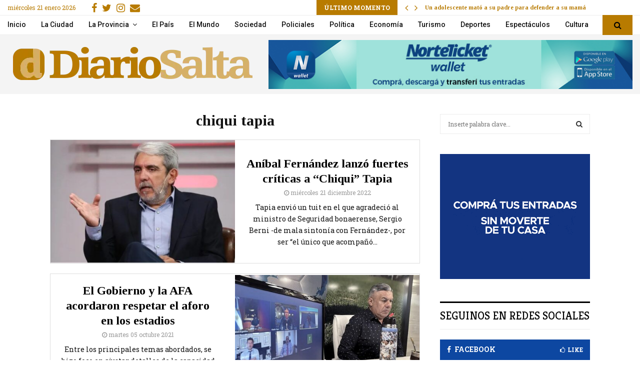

--- FILE ---
content_type: text/html; charset=UTF-8
request_url: https://diariosalta.com/tag/chiqui-tapia/
body_size: 28573
content:
<!DOCTYPE html>
<html lang="es">
<head>
	<meta charset="UTF-8">
		<meta name="viewport" content="width=device-width, initial-scale=1">
		<link rel="profile" href="https://gmpg.org/xfn/11">
	<title>Etiqueta: chiqui tapia - Diario de Salta</title>
<link data-rocket-preload as="style" href="https://fonts.googleapis.com/css?family=Roboto%3A300%2C300italic%2C400%2C400italic%2C500%2C500italic%2C700%2C700italic%2C800%2C800italic%7CMukta%20Vaani%3A300%2C300italic%2C400%2C400italic%2C500%2C500italic%2C700%2C700italic%2C800%2C800italic%7COswald%3A300%2C300italic%2C400%2C400italic%2C500%2C500italic%2C700%2C700italic%2C800%2C800italic%7CTeko%3A300%2C300italic%2C400%2C400italic%2C500%2C500italic%2C700%2C700italic%2C800%2C800italic%7CUltra%3A300%2C300italic%2C400%2C400italic%2C500%2C500italic%2C700%2C700italic%2C800%2C800italic%7CTinos%3A300%2C300italic%2C400%2C400italic%2C500%2C500italic%2C700%2C700italic%2C800%2C800italic%7CRoboto%20Slab%3A300%2C300italic%2C400%2C400italic%2C500%2C500italic%2C700%2C700italic%2C800%2C800italic%7COpen%20Sans%3A300%2C300italic%2C400%2C400italic%2C500%2C500italic%2C700%2C700italic%2C800%2C800italic%7CKreon%3A300%2C300italic%2C400%2C400italic%2C500%2C500italic%2C700%2C700italic%2C800%2C800italic%3A300%2C300italic%2C400%2C400italic%2C500%2C500italic%2C700%2C700italic%2C800%2C800italic%26amp%3Bsubset%3Dcyrillic%2Ccyrillic-ext%2Cgreek%2Cgreek-ext%2Clatin-ext&#038;display=swap" rel="preload">
<link href="https://fonts.googleapis.com/css?family=Roboto%3A300%2C300italic%2C400%2C400italic%2C500%2C500italic%2C700%2C700italic%2C800%2C800italic%7CMukta%20Vaani%3A300%2C300italic%2C400%2C400italic%2C500%2C500italic%2C700%2C700italic%2C800%2C800italic%7COswald%3A300%2C300italic%2C400%2C400italic%2C500%2C500italic%2C700%2C700italic%2C800%2C800italic%7CTeko%3A300%2C300italic%2C400%2C400italic%2C500%2C500italic%2C700%2C700italic%2C800%2C800italic%7CUltra%3A300%2C300italic%2C400%2C400italic%2C500%2C500italic%2C700%2C700italic%2C800%2C800italic%7CTinos%3A300%2C300italic%2C400%2C400italic%2C500%2C500italic%2C700%2C700italic%2C800%2C800italic%7CRoboto%20Slab%3A300%2C300italic%2C400%2C400italic%2C500%2C500italic%2C700%2C700italic%2C800%2C800italic%7COpen%20Sans%3A300%2C300italic%2C400%2C400italic%2C500%2C500italic%2C700%2C700italic%2C800%2C800italic%7CKreon%3A300%2C300italic%2C400%2C400italic%2C500%2C500italic%2C700%2C700italic%2C800%2C800italic%3A300%2C300italic%2C400%2C400italic%2C500%2C500italic%2C700%2C700italic%2C800%2C800italic%26amp%3Bsubset%3Dcyrillic%2Ccyrillic-ext%2Cgreek%2Cgreek-ext%2Clatin-ext&#038;display=swap" media="print" onload="this.media=&#039;all&#039;" rel="stylesheet">
<noscript><link rel="stylesheet" href="https://fonts.googleapis.com/css?family=Roboto%3A300%2C300italic%2C400%2C400italic%2C500%2C500italic%2C700%2C700italic%2C800%2C800italic%7CMukta%20Vaani%3A300%2C300italic%2C400%2C400italic%2C500%2C500italic%2C700%2C700italic%2C800%2C800italic%7COswald%3A300%2C300italic%2C400%2C400italic%2C500%2C500italic%2C700%2C700italic%2C800%2C800italic%7CTeko%3A300%2C300italic%2C400%2C400italic%2C500%2C500italic%2C700%2C700italic%2C800%2C800italic%7CUltra%3A300%2C300italic%2C400%2C400italic%2C500%2C500italic%2C700%2C700italic%2C800%2C800italic%7CTinos%3A300%2C300italic%2C400%2C400italic%2C500%2C500italic%2C700%2C700italic%2C800%2C800italic%7CRoboto%20Slab%3A300%2C300italic%2C400%2C400italic%2C500%2C500italic%2C700%2C700italic%2C800%2C800italic%7COpen%20Sans%3A300%2C300italic%2C400%2C400italic%2C500%2C500italic%2C700%2C700italic%2C800%2C800italic%7CKreon%3A300%2C300italic%2C400%2C400italic%2C500%2C500italic%2C700%2C700italic%2C800%2C800italic%3A300%2C300italic%2C400%2C400italic%2C500%2C500italic%2C700%2C700italic%2C800%2C800italic%26amp%3Bsubset%3Dcyrillic%2Ccyrillic-ext%2Cgreek%2Cgreek-ext%2Clatin-ext&#038;display=swap"></noscript>
    <style>
        #wpadminbar #wp-admin-bar-p404_free_top_button .ab-icon:before {
            content: "\f103";
            color: red;
            top: 2px;
        }
    </style>
<meta name='robots' content='max-image-preview:large' />

<!-- This site is optimized with the Yoast SEO Premium plugin v13.5 - https://yoast.com/wordpress/plugins/seo/ -->
<meta name="robots" content="noindex,follow"/>
<meta property="og:locale" content="es_ES" />
<meta property="og:type" content="object" />
<meta property="og:title" content="Etiqueta: chiqui tapia - Diario de Salta" />
<meta property="og:url" content="https://diariosalta.com/tag/chiqui-tapia/" />
<meta property="og:site_name" content="Diario de Salta" />
<meta name="twitter:card" content="summary_large_image" />
<meta name="twitter:title" content="Etiqueta: chiqui tapia - Diario de Salta" />
<meta name="twitter:site" content="@diariosaltaok" />
<script type='application/ld+json' class='yoast-schema-graph yoast-schema-graph--main'>{"@context":"https://schema.org","@graph":[{"@type":"Organization","@id":"https://diariosalta.com/#organization","name":"Diario de Salta","url":"https://diariosalta.com/","sameAs":["https://www.facebook.com/diariosalta","https://www.instagram.com/diariosalta/","https://twitter.com/diariosaltaok"],"logo":{"@type":"ImageObject","@id":"https://diariosalta.com/#logo","inLanguage":"es","url":"https://diariosalta.com/wp-content/uploads/2020/04/logo_color_2.png","width":1644,"height":313,"caption":"Diario de Salta"},"image":{"@id":"https://diariosalta.com/#logo"}},{"@type":"WebSite","@id":"https://diariosalta.com/#website","url":"https://diariosalta.com/","name":"Diario de Salta","inLanguage":"es","description":"Noticias de Salta y sus Municipios","publisher":{"@id":"https://diariosalta.com/#organization"},"potentialAction":[{"@type":"SearchAction","target":"https://diariosalta.com/?s={search_term_string}","query-input":"required name=search_term_string"}]},{"@type":"CollectionPage","@id":"https://diariosalta.com/tag/chiqui-tapia/#webpage","url":"https://diariosalta.com/tag/chiqui-tapia/","name":"Etiqueta: chiqui tapia - Diario de Salta","isPartOf":{"@id":"https://diariosalta.com/#website"},"inLanguage":"es","breadcrumb":{"@id":"https://diariosalta.com/tag/chiqui-tapia/#breadcrumb"}},{"@type":"BreadcrumbList","@id":"https://diariosalta.com/tag/chiqui-tapia/#breadcrumb","itemListElement":[{"@type":"ListItem","position":1,"item":{"@type":"WebPage","@id":"https://diariosalta.com/","url":"https://diariosalta.com/","name":"Inicio"}},{"@type":"ListItem","position":2,"item":{"@type":"WebPage","@id":"https://diariosalta.com/tag/chiqui-tapia/","url":"https://diariosalta.com/tag/chiqui-tapia/","name":"chiqui tapia"}}]}]}</script>
<!-- / Yoast SEO Premium plugin. -->

<link rel='dns-prefetch' href='//fonts.googleapis.com' />
<link href='https://fonts.gstatic.com' crossorigin rel='preconnect' />
<link rel="alternate" type="application/rss+xml" title="Diario de Salta &raquo; Feed" href="https://diariosalta.com/feed/" />
<link rel="alternate" type="application/rss+xml" title="Diario de Salta &raquo; Feed de los comentarios" href="https://diariosalta.com/comments/feed/" />
<link rel="alternate" type="application/rss+xml" title="Diario de Salta &raquo; Etiqueta chiqui tapia del feed" href="https://diariosalta.com/tag/chiqui-tapia/feed/" />
<style id='wp-img-auto-sizes-contain-inline-css' type='text/css'>
img:is([sizes=auto i],[sizes^="auto," i]){contain-intrinsic-size:3000px 1500px}
/*# sourceURL=wp-img-auto-sizes-contain-inline-css */
</style>
<style id='wp-block-library-inline-css' type='text/css'>
:root{--wp-block-synced-color:#7a00df;--wp-block-synced-color--rgb:122,0,223;--wp-bound-block-color:var(--wp-block-synced-color);--wp-editor-canvas-background:#ddd;--wp-admin-theme-color:#007cba;--wp-admin-theme-color--rgb:0,124,186;--wp-admin-theme-color-darker-10:#006ba1;--wp-admin-theme-color-darker-10--rgb:0,107,160.5;--wp-admin-theme-color-darker-20:#005a87;--wp-admin-theme-color-darker-20--rgb:0,90,135;--wp-admin-border-width-focus:2px}@media (min-resolution:192dpi){:root{--wp-admin-border-width-focus:1.5px}}.wp-element-button{cursor:pointer}:root .has-very-light-gray-background-color{background-color:#eee}:root .has-very-dark-gray-background-color{background-color:#313131}:root .has-very-light-gray-color{color:#eee}:root .has-very-dark-gray-color{color:#313131}:root .has-vivid-green-cyan-to-vivid-cyan-blue-gradient-background{background:linear-gradient(135deg,#00d084,#0693e3)}:root .has-purple-crush-gradient-background{background:linear-gradient(135deg,#34e2e4,#4721fb 50%,#ab1dfe)}:root .has-hazy-dawn-gradient-background{background:linear-gradient(135deg,#faaca8,#dad0ec)}:root .has-subdued-olive-gradient-background{background:linear-gradient(135deg,#fafae1,#67a671)}:root .has-atomic-cream-gradient-background{background:linear-gradient(135deg,#fdd79a,#004a59)}:root .has-nightshade-gradient-background{background:linear-gradient(135deg,#330968,#31cdcf)}:root .has-midnight-gradient-background{background:linear-gradient(135deg,#020381,#2874fc)}:root{--wp--preset--font-size--normal:16px;--wp--preset--font-size--huge:42px}.has-regular-font-size{font-size:1em}.has-larger-font-size{font-size:2.625em}.has-normal-font-size{font-size:var(--wp--preset--font-size--normal)}.has-huge-font-size{font-size:var(--wp--preset--font-size--huge)}.has-text-align-center{text-align:center}.has-text-align-left{text-align:left}.has-text-align-right{text-align:right}.has-fit-text{white-space:nowrap!important}#end-resizable-editor-section{display:none}.aligncenter{clear:both}.items-justified-left{justify-content:flex-start}.items-justified-center{justify-content:center}.items-justified-right{justify-content:flex-end}.items-justified-space-between{justify-content:space-between}.screen-reader-text{border:0;clip-path:inset(50%);height:1px;margin:-1px;overflow:hidden;padding:0;position:absolute;width:1px;word-wrap:normal!important}.screen-reader-text:focus{background-color:#ddd;clip-path:none;color:#444;display:block;font-size:1em;height:auto;left:5px;line-height:normal;padding:15px 23px 14px;text-decoration:none;top:5px;width:auto;z-index:100000}html :where(.has-border-color){border-style:solid}html :where([style*=border-top-color]){border-top-style:solid}html :where([style*=border-right-color]){border-right-style:solid}html :where([style*=border-bottom-color]){border-bottom-style:solid}html :where([style*=border-left-color]){border-left-style:solid}html :where([style*=border-width]){border-style:solid}html :where([style*=border-top-width]){border-top-style:solid}html :where([style*=border-right-width]){border-right-style:solid}html :where([style*=border-bottom-width]){border-bottom-style:solid}html :where([style*=border-left-width]){border-left-style:solid}html :where(img[class*=wp-image-]){height:auto;max-width:100%}:where(figure){margin:0 0 1em}html :where(.is-position-sticky){--wp-admin--admin-bar--position-offset:var(--wp-admin--admin-bar--height,0px)}@media screen and (max-width:600px){html :where(.is-position-sticky){--wp-admin--admin-bar--position-offset:0px}}

/*# sourceURL=wp-block-library-inline-css */
</style><style id='wp-block-heading-inline-css' type='text/css'>
h1:where(.wp-block-heading).has-background,h2:where(.wp-block-heading).has-background,h3:where(.wp-block-heading).has-background,h4:where(.wp-block-heading).has-background,h5:where(.wp-block-heading).has-background,h6:where(.wp-block-heading).has-background{padding:1.25em 2.375em}h1.has-text-align-left[style*=writing-mode]:where([style*=vertical-lr]),h1.has-text-align-right[style*=writing-mode]:where([style*=vertical-rl]),h2.has-text-align-left[style*=writing-mode]:where([style*=vertical-lr]),h2.has-text-align-right[style*=writing-mode]:where([style*=vertical-rl]),h3.has-text-align-left[style*=writing-mode]:where([style*=vertical-lr]),h3.has-text-align-right[style*=writing-mode]:where([style*=vertical-rl]),h4.has-text-align-left[style*=writing-mode]:where([style*=vertical-lr]),h4.has-text-align-right[style*=writing-mode]:where([style*=vertical-rl]),h5.has-text-align-left[style*=writing-mode]:where([style*=vertical-lr]),h5.has-text-align-right[style*=writing-mode]:where([style*=vertical-rl]),h6.has-text-align-left[style*=writing-mode]:where([style*=vertical-lr]),h6.has-text-align-right[style*=writing-mode]:where([style*=vertical-rl]){rotate:180deg}
/*# sourceURL=https://diariosalta.com/wp-includes/blocks/heading/style.min.css */
</style>
<style id='wp-block-paragraph-inline-css' type='text/css'>
.is-small-text{font-size:.875em}.is-regular-text{font-size:1em}.is-large-text{font-size:2.25em}.is-larger-text{font-size:3em}.has-drop-cap:not(:focus):first-letter{float:left;font-size:8.4em;font-style:normal;font-weight:100;line-height:.68;margin:.05em .1em 0 0;text-transform:uppercase}body.rtl .has-drop-cap:not(:focus):first-letter{float:none;margin-left:.1em}p.has-drop-cap.has-background{overflow:hidden}:root :where(p.has-background){padding:1.25em 2.375em}:where(p.has-text-color:not(.has-link-color)) a{color:inherit}p.has-text-align-left[style*="writing-mode:vertical-lr"],p.has-text-align-right[style*="writing-mode:vertical-rl"]{rotate:180deg}
/*# sourceURL=https://diariosalta.com/wp-includes/blocks/paragraph/style.min.css */
</style>
<style id='global-styles-inline-css' type='text/css'>
:root{--wp--preset--aspect-ratio--square: 1;--wp--preset--aspect-ratio--4-3: 4/3;--wp--preset--aspect-ratio--3-4: 3/4;--wp--preset--aspect-ratio--3-2: 3/2;--wp--preset--aspect-ratio--2-3: 2/3;--wp--preset--aspect-ratio--16-9: 16/9;--wp--preset--aspect-ratio--9-16: 9/16;--wp--preset--color--black: #000000;--wp--preset--color--cyan-bluish-gray: #abb8c3;--wp--preset--color--white: #ffffff;--wp--preset--color--pale-pink: #f78da7;--wp--preset--color--vivid-red: #cf2e2e;--wp--preset--color--luminous-vivid-orange: #ff6900;--wp--preset--color--luminous-vivid-amber: #fcb900;--wp--preset--color--light-green-cyan: #7bdcb5;--wp--preset--color--vivid-green-cyan: #00d084;--wp--preset--color--pale-cyan-blue: #8ed1fc;--wp--preset--color--vivid-cyan-blue: #0693e3;--wp--preset--color--vivid-purple: #9b51e0;--wp--preset--gradient--vivid-cyan-blue-to-vivid-purple: linear-gradient(135deg,rgb(6,147,227) 0%,rgb(155,81,224) 100%);--wp--preset--gradient--light-green-cyan-to-vivid-green-cyan: linear-gradient(135deg,rgb(122,220,180) 0%,rgb(0,208,130) 100%);--wp--preset--gradient--luminous-vivid-amber-to-luminous-vivid-orange: linear-gradient(135deg,rgb(252,185,0) 0%,rgb(255,105,0) 100%);--wp--preset--gradient--luminous-vivid-orange-to-vivid-red: linear-gradient(135deg,rgb(255,105,0) 0%,rgb(207,46,46) 100%);--wp--preset--gradient--very-light-gray-to-cyan-bluish-gray: linear-gradient(135deg,rgb(238,238,238) 0%,rgb(169,184,195) 100%);--wp--preset--gradient--cool-to-warm-spectrum: linear-gradient(135deg,rgb(74,234,220) 0%,rgb(151,120,209) 20%,rgb(207,42,186) 40%,rgb(238,44,130) 60%,rgb(251,105,98) 80%,rgb(254,248,76) 100%);--wp--preset--gradient--blush-light-purple: linear-gradient(135deg,rgb(255,206,236) 0%,rgb(152,150,240) 100%);--wp--preset--gradient--blush-bordeaux: linear-gradient(135deg,rgb(254,205,165) 0%,rgb(254,45,45) 50%,rgb(107,0,62) 100%);--wp--preset--gradient--luminous-dusk: linear-gradient(135deg,rgb(255,203,112) 0%,rgb(199,81,192) 50%,rgb(65,88,208) 100%);--wp--preset--gradient--pale-ocean: linear-gradient(135deg,rgb(255,245,203) 0%,rgb(182,227,212) 50%,rgb(51,167,181) 100%);--wp--preset--gradient--electric-grass: linear-gradient(135deg,rgb(202,248,128) 0%,rgb(113,206,126) 100%);--wp--preset--gradient--midnight: linear-gradient(135deg,rgb(2,3,129) 0%,rgb(40,116,252) 100%);--wp--preset--font-size--small: 14px;--wp--preset--font-size--medium: 20px;--wp--preset--font-size--large: 32px;--wp--preset--font-size--x-large: 42px;--wp--preset--font-size--normal: 16px;--wp--preset--font-size--huge: 42px;--wp--preset--spacing--20: 0.44rem;--wp--preset--spacing--30: 0.67rem;--wp--preset--spacing--40: 1rem;--wp--preset--spacing--50: 1.5rem;--wp--preset--spacing--60: 2.25rem;--wp--preset--spacing--70: 3.38rem;--wp--preset--spacing--80: 5.06rem;--wp--preset--shadow--natural: 6px 6px 9px rgba(0, 0, 0, 0.2);--wp--preset--shadow--deep: 12px 12px 50px rgba(0, 0, 0, 0.4);--wp--preset--shadow--sharp: 6px 6px 0px rgba(0, 0, 0, 0.2);--wp--preset--shadow--outlined: 6px 6px 0px -3px rgb(255, 255, 255), 6px 6px rgb(0, 0, 0);--wp--preset--shadow--crisp: 6px 6px 0px rgb(0, 0, 0);}:where(.is-layout-flex){gap: 0.5em;}:where(.is-layout-grid){gap: 0.5em;}body .is-layout-flex{display: flex;}.is-layout-flex{flex-wrap: wrap;align-items: center;}.is-layout-flex > :is(*, div){margin: 0;}body .is-layout-grid{display: grid;}.is-layout-grid > :is(*, div){margin: 0;}:where(.wp-block-columns.is-layout-flex){gap: 2em;}:where(.wp-block-columns.is-layout-grid){gap: 2em;}:where(.wp-block-post-template.is-layout-flex){gap: 1.25em;}:where(.wp-block-post-template.is-layout-grid){gap: 1.25em;}.has-black-color{color: var(--wp--preset--color--black) !important;}.has-cyan-bluish-gray-color{color: var(--wp--preset--color--cyan-bluish-gray) !important;}.has-white-color{color: var(--wp--preset--color--white) !important;}.has-pale-pink-color{color: var(--wp--preset--color--pale-pink) !important;}.has-vivid-red-color{color: var(--wp--preset--color--vivid-red) !important;}.has-luminous-vivid-orange-color{color: var(--wp--preset--color--luminous-vivid-orange) !important;}.has-luminous-vivid-amber-color{color: var(--wp--preset--color--luminous-vivid-amber) !important;}.has-light-green-cyan-color{color: var(--wp--preset--color--light-green-cyan) !important;}.has-vivid-green-cyan-color{color: var(--wp--preset--color--vivid-green-cyan) !important;}.has-pale-cyan-blue-color{color: var(--wp--preset--color--pale-cyan-blue) !important;}.has-vivid-cyan-blue-color{color: var(--wp--preset--color--vivid-cyan-blue) !important;}.has-vivid-purple-color{color: var(--wp--preset--color--vivid-purple) !important;}.has-black-background-color{background-color: var(--wp--preset--color--black) !important;}.has-cyan-bluish-gray-background-color{background-color: var(--wp--preset--color--cyan-bluish-gray) !important;}.has-white-background-color{background-color: var(--wp--preset--color--white) !important;}.has-pale-pink-background-color{background-color: var(--wp--preset--color--pale-pink) !important;}.has-vivid-red-background-color{background-color: var(--wp--preset--color--vivid-red) !important;}.has-luminous-vivid-orange-background-color{background-color: var(--wp--preset--color--luminous-vivid-orange) !important;}.has-luminous-vivid-amber-background-color{background-color: var(--wp--preset--color--luminous-vivid-amber) !important;}.has-light-green-cyan-background-color{background-color: var(--wp--preset--color--light-green-cyan) !important;}.has-vivid-green-cyan-background-color{background-color: var(--wp--preset--color--vivid-green-cyan) !important;}.has-pale-cyan-blue-background-color{background-color: var(--wp--preset--color--pale-cyan-blue) !important;}.has-vivid-cyan-blue-background-color{background-color: var(--wp--preset--color--vivid-cyan-blue) !important;}.has-vivid-purple-background-color{background-color: var(--wp--preset--color--vivid-purple) !important;}.has-black-border-color{border-color: var(--wp--preset--color--black) !important;}.has-cyan-bluish-gray-border-color{border-color: var(--wp--preset--color--cyan-bluish-gray) !important;}.has-white-border-color{border-color: var(--wp--preset--color--white) !important;}.has-pale-pink-border-color{border-color: var(--wp--preset--color--pale-pink) !important;}.has-vivid-red-border-color{border-color: var(--wp--preset--color--vivid-red) !important;}.has-luminous-vivid-orange-border-color{border-color: var(--wp--preset--color--luminous-vivid-orange) !important;}.has-luminous-vivid-amber-border-color{border-color: var(--wp--preset--color--luminous-vivid-amber) !important;}.has-light-green-cyan-border-color{border-color: var(--wp--preset--color--light-green-cyan) !important;}.has-vivid-green-cyan-border-color{border-color: var(--wp--preset--color--vivid-green-cyan) !important;}.has-pale-cyan-blue-border-color{border-color: var(--wp--preset--color--pale-cyan-blue) !important;}.has-vivid-cyan-blue-border-color{border-color: var(--wp--preset--color--vivid-cyan-blue) !important;}.has-vivid-purple-border-color{border-color: var(--wp--preset--color--vivid-purple) !important;}.has-vivid-cyan-blue-to-vivid-purple-gradient-background{background: var(--wp--preset--gradient--vivid-cyan-blue-to-vivid-purple) !important;}.has-light-green-cyan-to-vivid-green-cyan-gradient-background{background: var(--wp--preset--gradient--light-green-cyan-to-vivid-green-cyan) !important;}.has-luminous-vivid-amber-to-luminous-vivid-orange-gradient-background{background: var(--wp--preset--gradient--luminous-vivid-amber-to-luminous-vivid-orange) !important;}.has-luminous-vivid-orange-to-vivid-red-gradient-background{background: var(--wp--preset--gradient--luminous-vivid-orange-to-vivid-red) !important;}.has-very-light-gray-to-cyan-bluish-gray-gradient-background{background: var(--wp--preset--gradient--very-light-gray-to-cyan-bluish-gray) !important;}.has-cool-to-warm-spectrum-gradient-background{background: var(--wp--preset--gradient--cool-to-warm-spectrum) !important;}.has-blush-light-purple-gradient-background{background: var(--wp--preset--gradient--blush-light-purple) !important;}.has-blush-bordeaux-gradient-background{background: var(--wp--preset--gradient--blush-bordeaux) !important;}.has-luminous-dusk-gradient-background{background: var(--wp--preset--gradient--luminous-dusk) !important;}.has-pale-ocean-gradient-background{background: var(--wp--preset--gradient--pale-ocean) !important;}.has-electric-grass-gradient-background{background: var(--wp--preset--gradient--electric-grass) !important;}.has-midnight-gradient-background{background: var(--wp--preset--gradient--midnight) !important;}.has-small-font-size{font-size: var(--wp--preset--font-size--small) !important;}.has-medium-font-size{font-size: var(--wp--preset--font-size--medium) !important;}.has-large-font-size{font-size: var(--wp--preset--font-size--large) !important;}.has-x-large-font-size{font-size: var(--wp--preset--font-size--x-large) !important;}
/*# sourceURL=global-styles-inline-css */
</style>

<style id='classic-theme-styles-inline-css' type='text/css'>
/*! This file is auto-generated */
.wp-block-button__link{color:#fff;background-color:#32373c;border-radius:9999px;box-shadow:none;text-decoration:none;padding:calc(.667em + 2px) calc(1.333em + 2px);font-size:1.125em}.wp-block-file__button{background:#32373c;color:#fff;text-decoration:none}
/*# sourceURL=/wp-includes/css/classic-themes.min.css */
</style>
<link data-minify="1" rel='stylesheet' id='pencisc-css' href='https://diariosalta.com/wp-content/cache/min/1/wp-content/plugins/penci-framework/assets/css/single-shortcode.css?ver=1696794029' type='text/css' media='all' />
<link data-minify="1" rel='stylesheet' id='parent-style-css' href='https://diariosalta.com/wp-content/cache/min/1/wp-content/themes/pennews/style.css?ver=1696794029' type='text/css' media='all' />
<link data-minify="1" rel='stylesheet' id='penci-style-child-css' href='https://diariosalta.com/wp-content/cache/min/1/wp-content/themes/pennews-child/style.css?ver=1696794029' type='text/css' media='all' />
<link data-minify="1" rel='stylesheet' id='penci-font-awesome-css' href='https://diariosalta.com/wp-content/cache/min/1/wp-content/themes/pennews/css/font-awesome.min.css?ver=1696794029' type='text/css' media='all' />

<link data-minify="1" rel='stylesheet' id='penci-style-css' href='https://diariosalta.com/wp-content/cache/min/1/wp-content/themes/pennews-child/style.css?ver=1696794029' type='text/css' media='all' />
<style id='penci-style-inline-css' type='text/css'>
.penci-block-vc.style-title-13:not(.footer-widget).style-title-center .penci-block-heading {border-right: 10px solid transparent; border-left: 10px solid transparent; }.site-branding h1, .site-branding h2 {margin: 0;}.penci-schema-markup { display: none !important; }.penci-entry-media .twitter-video { max-width: none !important; margin: 0 !important; }.penci-entry-media .fb-video { margin-bottom: 0; }.penci-entry-media .post-format-meta > iframe { vertical-align: top; }.penci-single-style-6 .penci-entry-media-top.penci-video-format-dailymotion:after, .penci-single-style-6 .penci-entry-media-top.penci-video-format-facebook:after, .penci-single-style-6 .penci-entry-media-top.penci-video-format-vimeo:after, .penci-single-style-6 .penci-entry-media-top.penci-video-format-twitter:after, .penci-single-style-7 .penci-entry-media-top.penci-video-format-dailymotion:after, .penci-single-style-7 .penci-entry-media-top.penci-video-format-facebook:after, .penci-single-style-7 .penci-entry-media-top.penci-video-format-vimeo:after, .penci-single-style-7 .penci-entry-media-top.penci-video-format-twitter:after { content: none; } .penci-single-style-5 .penci-entry-media.penci-video-format-dailymotion:after, .penci-single-style-5 .penci-entry-media.penci-video-format-facebook:after, .penci-single-style-5 .penci-entry-media.penci-video-format-vimeo:after, .penci-single-style-5 .penci-entry-media.penci-video-format-twitter:after { content: none; }@media screen and (max-width: 960px) { .penci-insta-thumb ul.thumbnails.penci_col_5 li, .penci-insta-thumb ul.thumbnails.penci_col_6 li { width: 33.33% !important; } .penci-insta-thumb ul.thumbnails.penci_col_7 li, .penci-insta-thumb ul.thumbnails.penci_col_8 li, .penci-insta-thumb ul.thumbnails.penci_col_9 li, .penci-insta-thumb ul.thumbnails.penci_col_10 li { width: 25% !important; } }.site-header.header--s12 .penci-menu-toggle-wapper,.site-header.header--s12 .header__social-search { flex: 1; }.site-header.header--s5 .site-branding {  padding-right: 0;margin-right: 40px; }.penci-block_37 .penci_post-meta { padding-top: 8px; }.penci-block_37 .penci-post-excerpt + .penci_post-meta { padding-top: 0; }.penci-hide-text-votes { display: none; }.penci-usewr-review {  border-top: 1px solid #ececec; }.penci-review-score {top: 5px; position: relative; }.penci-social-counter.penci-social-counter--style-3 .penci-social__empty a, .penci-social-counter.penci-social-counter--style-4 .penci-social__empty a, .penci-social-counter.penci-social-counter--style-5 .penci-social__empty a, .penci-social-counter.penci-social-counter--style-6 .penci-social__empty a { display: flex; justify-content: center; align-items: center; }.penci-block-error { padding: 0 20px 20px; }@media screen and (min-width: 1240px){ .penci_dis_padding_bw .penci-content-main.penci-col-4:nth-child(3n+2) { padding-right: 15px; padding-left: 15px; }}.bos_searchbox_widget_class.penci-vc-column-1 #flexi_searchbox #b_searchboxInc .b_submitButton_wrapper{ padding-top: 10px; padding-bottom: 10px; }.mfp-image-holder .mfp-close, .mfp-iframe-holder .mfp-close { background: transparent; border-color: transparent; }h1, h2, h3, h4, h5, h6,.error404 .page-title,
		.error404 .penci-block-vc .penci-block__title, .footer__bottom.style-2 .block-title {font-family: 'Tinos', serif}h1, h2, h3, h4, h5, h6,.error404 .page-title,
		 .error404 .penci-block-vc .penci-block__title, .product_list_widget .product-title, .footer__bottom.style-2 .block-title {font-weight: 700}.penci-block-vc .penci-block__title, .penci-menu-hbg .penci-block-vc .penci-block__title, .penci-menu-hbg-widgets .menu-hbg-title{ font-family:'Tinos', serif; }.penci-block-vc .penci-block__title, .penci-menu-hbg .penci-block-vc .penci-block__title, .penci-menu-hbg-widgets .menu-hbg-title{ font-weight:300; }body, button, input, select, textarea,.woocommerce ul.products li.product .button,#site-navigation .penci-megamenu .penci-mega-thumbnail .mega-cat-name{font-family: 'Roboto Slab', serif}.single .entry-content,.page .entry-content{ font-size:17px; }.penci-topbar .topbar__social-media a{ font-size: 20px; }.topbar__trending{ width:600px ; }.penci-topbar{ background-color:#ffffff ; }.penci-topbar,.penci-topbar a, .penci-topbar ul li a{ color:#b87b00 ; }.penci-topbar a:hover , .penci-topbar ul li a:hover{ color:#b87b00 !important; }.topbar__social-media a:hover{ color:#b87b00 ; }.penci-topbar ul.menu li ul.sub-menu li a:hover{ color:#b87b00 ; }.penci-topbar .topbar__trending .headline-title{ background-color:#b87b00 ; }.penci-topbar .topbar__trending .headline-title{ color:#ffffff ; }.header__top.header--s2{ padding-top:10px; }.header__top.header--s2{ padding-bottom:10px; }.site-description{ font-family: 'Open Sans', sans-serif;font-weight: 600; }.main-navigation > ul:not(.children) > li.highlight-button{ min-height: 40px; }.site-header,.main-navigation > ul:not(.children) > li > a,.site-header.header--s7 .main-navigation > ul:not(.children) > li > a,.search-click,.penci-menuhbg-wapper,.header__social-media,.site-header.header--s7,.site-header.header--s1 .site-branding .site-title,.site-header.header--s7 .site-branding .site-title,.site-header.header--s10 .site-branding .site-title,.site-header.header--s5 .site-branding .site-title{ line-height: 39px; min-height: 40px; }.site-header.header--s7 .custom-logo, .site-header.header--s10 .custom-logo,.site-header.header--s11 .custom-logo, .site-header.header--s1 .custom-logo, .site-header.header--s5 .custom-logo { max-height: 36px; }.main-navigation a,.mobile-sidebar .primary-menu-mobile li a, .penci-menu-hbg .primary-menu-mobile li a{ font-family: 'Roboto', sans-serif; }.main-navigation a,.mobile-sidebar .primary-menu-mobile li a, .penci-menu-hbg .primary-menu-mobile li a{ font-weight: 500; }.main-navigation > ul:not(.children) > li > a{ font-size: 14px; }#site-navigation .penci-megamenu .penci-mega-date{ font-size: 11px; }.main-navigation a{ text-transform: none; }.main-navigation > ul:not(.children) > li ul.sub-menu{ border-top: 0 !important; }#site-navigation .penci-megamenu .penci-mega-child-categories a{ text-transform: none; }.penci-archive .penci-archive__content .penci-post-item .entry-title{ font-size:24px; }.penci-block-vc-pag .penci-pmore-link .more-link{ font-family:'Roboto', sans-serif; }.penci-menu-hbg-widgets .menu-hbg-title { font-family:'Kreon', serif }
		.woocommerce div.product .related > h2,.woocommerce div.product .upsells > h2,
		.post-title-box .post-box-title,.site-content #respond h3,.site-content .widget-title,
		.site-content .widgettitle,
		body.page-template-full-width.page-paged-2 .site-content .widget.penci-block-vc .penci-block__title,
		body:not( .page-template-full-width ) .site-content .widget.penci-block-vc .penci-block__title{ font-size:22px !important;font-weight:400 !important;font-family:'Kreon', serif !important; }.footer__bottom .footer__bottom_container{padding-top:30px;padding-bottom:15px;}.footer__bottom.style-2 .block-title{ font-size:15px !important;}.site-info{font-size:13px;}.penci-popup-login-register .penci-login-container a:hover{ color:#6288a5 ; }.penci-popup-login-register .penci-login-container .penci-login input[type="submit"]{ background-color:#6288a5 ; }body{ background-color: #fff; }.penci_dis_padding_bw .penci-block-vc.style-title-11:not(.footer-widget) .penci-block__title a,
		.penci_dis_padding_bw .penci-block-vc.style-title-11:not(.footer-widget) .penci-block__title span, 
		.penci_dis_padding_bw .penci-block-vc.style-title-11:not(.footer-widget) .penci-subcat-filter, 
		.penci_dis_padding_bw .penci-block-vc.style-title-11:not(.footer-widget) .penci-slider-nav{ background-color:#ffffff; }body, input, select, textarea,
			.widget.widget_display_replies li, .widget.widget_display_topics li,
			.widget ul li,
			.error404 .page-title,
			.entry-content .penci-recipe-heading h2,
			.entry-content .penci-recipe-title,
			#respond h3,.penci-review-text,#respond textarea, .wpcf7 textarea,
			.woocommerce .woocommerce-product-search input[type="search"],
			.woocommerce nav.woocommerce-pagination ul li a, .woocommerce nav.woocommerce-pagination ul li span,
			.woocommerce table.shop_table th,
			.woocommerce-page form .form-row .input-text,
			.select2-container--default .select2-selection--single .select2-selection__rendered,
			#respond label, .wpcf7 label,
			.mc4wp-form,
			#bbpress-forums li.bbp-body ul.forum li.bbp-forum-topic-count, #bbpress-forums li.bbp-body ul.forum li.bbp-forum-reply-count,
			#bbpress-forums li.bbp-body ul.forum li.bbp-forum-freshness, #bbpress-forums li.bbp-body ul.forum li.bbp-forum-freshness a, 
			#bbpress-forums li.bbp-body ul.topic li.bbp-forum-topic-count, #bbpress-forums li.bbp-body ul.topic li.bbp-topic-voice-count,
			#bbpress-forums li.bbp-body ul.topic li.bbp-forum-reply-count, #bbpress-forums li.bbp-body ul.topic li.bbp-topic-freshness > a,
			#bbpress-forums li.bbp-body ul.topic li.bbp-topic-freshness, #bbpress-forums li.bbp-body ul.topic li.bbp-topic-reply-count,
			div.bbp-template-notice, div.indicator-hint,
			#bbpress-forums fieldset.bbp-form legend,
			.entry-content code, .wpb_text_column code, .entry-content blockquote.wp-block-quote p, .entry-content blockquote.wp-block-quote p,
			.penci_dark_layout blockquote.style-3, .penci_dark_layout blockquote.style-3 p,
			.penci_dark_layout blockquote.style-2,.penci_dark_layout blockquote.style-2 p,
			.wpb_text_column blockquote.wp-block-quote p, .wpb_text_column blockquote.wp-block-quote p,
			.widget.widget_display_views li, .widget.widget_display_forums li, .widget.widget_layered_nav li,
			.widget.widget_product_categories li, .widget.widget_categories li, .widget.widget_archive li,
			.widget.widget_pages li, .widget.widget_meta li, .wp-block-pullquote{ color:#111111 }.buy-button{ background-color:#b87b00 !important; }.penci-menuhbg-toggle:hover .lines-button:after,.penci-menuhbg-toggle:hover .penci-lines:before,.penci-menuhbg-toggle:hover .penci-lines:after.penci-login-container a,.penci_list_shortcode li:before,.footer__sidebars .penci-block-vc .penci__post-title a:hover,.penci-viewall-results a:hover,.post-entry .penci-portfolio-filter ul li.active a, .penci-portfolio-filter ul li.active a,.penci-ajax-search-results-wrapper .penci__post-title a:hover{ color: #b87b00; }.penci-tweets-widget-content .icon-tweets,.penci-tweets-widget-content .tweet-intents a,.penci-tweets-widget-content .tweet-intents span:after,.woocommerce .star-rating span,.woocommerce .comment-form p.stars a:hover,.woocommerce div.product .woocommerce-tabs ul.tabs li a:hover,.penci-subcat-list .flexMenu-viewMore:hover a, .penci-subcat-list .flexMenu-viewMore:focus a,.penci-subcat-list .flexMenu-viewMore .flexMenu-popup .penci-subcat-item a:hover,.penci-owl-carousel-style .owl-dot.active span, .penci-owl-carousel-style .owl-dot:hover span,.penci-owl-carousel-slider .owl-dot.active span,.penci-owl-carousel-slider .owl-dot:hover span{ color: #b87b00; }.penci-owl-carousel-slider .owl-dot.active span,.penci-owl-carousel-slider .owl-dot:hover span{ background-color: #b87b00; }blockquote, q,.penci-post-pagination a:hover,a:hover,.penci-entry-meta a:hover,.penci-portfolio-below_img .inner-item-portfolio .portfolio-desc a:hover h3,.main-navigation.penci_disable_padding_menu > ul:not(.children) > li:hover > a,.main-navigation.penci_disable_padding_menu > ul:not(.children) > li:active > a,.main-navigation.penci_disable_padding_menu > ul:not(.children) > li.current-menu-item > a,.main-navigation.penci_disable_padding_menu > ul:not(.children) > li.current-menu-ancestor > a,.main-navigation.penci_disable_padding_menu > ul:not(.children) > li.current-category-ancestor > a,.site-header.header--s11 .main-navigation.penci_enable_line_menu .menu > li:hover > a,.site-header.header--s11 .main-navigation.penci_enable_line_menu .menu > li:active > a,.site-header.header--s11 .main-navigation.penci_enable_line_menu .menu > li.current-menu-item > a,.main-navigation.penci_disable_padding_menu ul.menu > li > a:hover,.main-navigation ul li:hover > a,.main-navigation ul li:active > a,.main-navigation li.current-menu-item > a,#site-navigation .penci-megamenu .penci-mega-child-categories a.cat-active,#site-navigation .penci-megamenu .penci-content-megamenu .penci-mega-latest-posts .penci-mega-post a:not(.mega-cat-name):hover,.penci-post-pagination h5 a:hover{ color: #b87b00; }.main-navigation.penci_disable_padding_menu > ul:not(.children) > li.highlight-button > a{ color: #b87b00;border-color: #b87b00; }.main-navigation.penci_disable_padding_menu > ul:not(.children) > li.highlight-button:hover > a,.main-navigation.penci_disable_padding_menu > ul:not(.children) > li.highlight-button:active > a,.main-navigation.penci_disable_padding_menu > ul:not(.children) > li.highlight-button.current-category-ancestor > a,.main-navigation.penci_disable_padding_menu > ul:not(.children) > li.highlight-button.current-category-ancestor > a,.main-navigation.penci_disable_padding_menu > ul:not(.children) > li.highlight-button.current-menu-ancestor > a,.main-navigation.penci_disable_padding_menu > ul:not(.children) > li.highlight-button.current-menu-item > a{ border-color: #b87b00; }.penci-menu-hbg .primary-menu-mobile li a:hover,.penci-menu-hbg .primary-menu-mobile li.toggled-on > a,.penci-menu-hbg .primary-menu-mobile li.toggled-on > .dropdown-toggle,.penci-menu-hbg .primary-menu-mobile li.current-menu-item > a,.penci-menu-hbg .primary-menu-mobile li.current-menu-item > .dropdown-toggle,.mobile-sidebar .primary-menu-mobile li a:hover,.mobile-sidebar .primary-menu-mobile li.toggled-on-first > a,.mobile-sidebar .primary-menu-mobile li.toggled-on > a,.mobile-sidebar .primary-menu-mobile li.toggled-on > .dropdown-toggle,.mobile-sidebar .primary-menu-mobile li.current-menu-item > a,.mobile-sidebar .primary-menu-mobile li.current-menu-item > .dropdown-toggle,.mobile-sidebar #sidebar-nav-logo a,.mobile-sidebar #sidebar-nav-logo a:hover.mobile-sidebar #sidebar-nav-logo:before,.penci-recipe-heading a.penci-recipe-print,.widget a:hover,.widget.widget_recent_entries li a:hover, .widget.widget_recent_comments li a:hover, .widget.widget_meta li a:hover,.penci-topbar a:hover,.penci-topbar ul li:hover,.penci-topbar ul li a:hover,.penci-topbar ul.menu li ul.sub-menu li a:hover,.site-branding a, .site-branding .site-title{ color: #b87b00; }.penci-viewall-results a:hover,.penci-ajax-search-results-wrapper .penci__post-title a:hover,.header__search_dis_bg .search-click:hover,.header__social-media a:hover,.penci-login-container .link-bottom a,.error404 .page-content a,.penci-no-results .search-form .search-submit:hover,.error404 .page-content .search-form .search-submit:hover,.penci_breadcrumbs a:hover, .penci_breadcrumbs a:hover span,.penci-archive .entry-meta a:hover,.penci-caption-above-img .wp-caption a:hover,.penci-author-content .author-social:hover,.entry-content a,.comment-content a,.penci-page-style-5 .penci-active-thumb .penci-entry-meta a:hover,.penci-single-style-5 .penci-active-thumb .penci-entry-meta a:hover{ color: #b87b00; }blockquote:not(.wp-block-quote).style-2:before{ background-color: transparent; }blockquote.style-2:before,blockquote:not(.wp-block-quote),blockquote.style-2 cite, blockquote.style-2 .author,blockquote.style-3 cite, blockquote.style-3 .author,.woocommerce ul.products li.product .price,.woocommerce ul.products li.product .price ins,.woocommerce div.product p.price ins,.woocommerce div.product span.price ins, .woocommerce div.product p.price, .woocommerce div.product span.price,.woocommerce div.product .entry-summary div[itemprop="description"] blockquote:before, .woocommerce div.product .woocommerce-tabs #tab-description blockquote:before,.woocommerce-product-details__short-description blockquote:before,.woocommerce div.product .entry-summary div[itemprop="description"] blockquote cite, .woocommerce div.product .entry-summary div[itemprop="description"] blockquote .author,.woocommerce div.product .woocommerce-tabs #tab-description blockquote cite, .woocommerce div.product .woocommerce-tabs #tab-description blockquote .author,.woocommerce div.product .product_meta > span a:hover,.woocommerce div.product .woocommerce-tabs ul.tabs li.active{ color: #b87b00; }.woocommerce #respond input#submit.alt.disabled:hover,.woocommerce #respond input#submit.alt:disabled:hover,.woocommerce #respond input#submit.alt:disabled[disabled]:hover,.woocommerce a.button.alt.disabled,.woocommerce a.button.alt.disabled:hover,.woocommerce a.button.alt:disabled,.woocommerce a.button.alt:disabled:hover,.woocommerce a.button.alt:disabled[disabled],.woocommerce a.button.alt:disabled[disabled]:hover,.woocommerce button.button.alt.disabled,.woocommerce button.button.alt.disabled:hover,.woocommerce button.button.alt:disabled,.woocommerce button.button.alt:disabled:hover,.woocommerce button.button.alt:disabled[disabled],.woocommerce button.button.alt:disabled[disabled]:hover,.woocommerce input.button.alt.disabled,.woocommerce input.button.alt.disabled:hover,.woocommerce input.button.alt:disabled,.woocommerce input.button.alt:disabled:hover,.woocommerce input.button.alt:disabled[disabled],.woocommerce input.button.alt:disabled[disabled]:hover{ background-color: #b87b00; }.woocommerce ul.cart_list li .amount, .woocommerce ul.product_list_widget li .amount,.woocommerce table.shop_table td.product-name a:hover,.woocommerce-cart .cart-collaterals .cart_totals table td .amount,.woocommerce .woocommerce-info:before,.woocommerce form.checkout table.shop_table .order-total .amount,.post-entry .penci-portfolio-filter ul li a:hover,.post-entry .penci-portfolio-filter ul li.active a,.penci-portfolio-filter ul li a:hover,.penci-portfolio-filter ul li.active a,#bbpress-forums li.bbp-body ul.forum li.bbp-forum-info a:hover,#bbpress-forums li.bbp-body ul.topic li.bbp-topic-title a:hover,#bbpress-forums li.bbp-body ul.forum li.bbp-forum-info .bbp-forum-content a,#bbpress-forums li.bbp-body ul.topic p.bbp-topic-meta a,#bbpress-forums .bbp-breadcrumb a:hover, #bbpress-forums .bbp-breadcrumb .bbp-breadcrumb-current:hover,#bbpress-forums .bbp-forum-freshness a:hover,#bbpress-forums .bbp-topic-freshness a:hover{ color: #b87b00; }.footer__bottom a,.footer__logo a, .footer__logo a:hover,.site-info a,.site-info a:hover,.sub-footer-menu li a:hover,.footer__sidebars a:hover,.penci-block-vc .social-buttons a:hover,.penci-inline-related-posts .penci_post-meta a:hover,.penci__general-meta .penci_post-meta a:hover,.penci-block_video.style-1 .penci_post-meta a:hover,.penci-block_video.style-7 .penci_post-meta a:hover,.penci-block-vc .penci-block__title a:hover,.penci-block-vc.style-title-2 .penci-block__title a:hover,.penci-block-vc.style-title-2:not(.footer-widget) .penci-block__title a:hover,.penci-block-vc.style-title-4 .penci-block__title a:hover,.penci-block-vc.style-title-4:not(.footer-widget) .penci-block__title a:hover,.penci-block-vc .penci-subcat-filter .penci-subcat-item a.active, .penci-block-vc .penci-subcat-filter .penci-subcat-item a:hover ,.penci-block_1 .penci_post-meta a:hover,.penci-inline-related-posts.penci-irp-type-grid .penci__post-title:hover{ color: #b87b00; }.penci-block_10 .penci-posted-on a,.penci-block_10 .penci-block__title a:hover,.penci-block_10 .penci__post-title a:hover,.penci-block_26 .block26_first_item .penci__post-title:hover,.penci-block_30 .penci_post-meta a:hover,.penci-block_33 .block33_big_item .penci_post-meta a:hover,.penci-block_36 .penci-chart-text,.penci-block_video.style-1 .block_video_first_item.penci-title-ab-img .penci_post_content a:hover,.penci-block_video.style-1 .block_video_first_item.penci-title-ab-img .penci_post-meta a:hover,.penci-block_video.style-6 .penci__post-title:hover,.penci-block_video.style-7 .penci__post-title:hover,.penci-owl-featured-area.style-12 .penci-small_items h3 a:hover,.penci-owl-featured-area.style-12 .penci-small_items .penci-slider__meta a:hover ,.penci-owl-featured-area.style-12 .penci-small_items .owl-item.current h3 a,.penci-owl-featured-area.style-13 .penci-small_items h3 a:hover,.penci-owl-featured-area.style-13 .penci-small_items .penci-slider__meta a:hover,.penci-owl-featured-area.style-13 .penci-small_items .owl-item.current h3 a,.penci-owl-featured-area.style-14 .penci-small_items h3 a:hover,.penci-owl-featured-area.style-14 .penci-small_items .penci-slider__meta a:hover ,.penci-owl-featured-area.style-14 .penci-small_items .owl-item.current h3 a,.penci-owl-featured-area.style-17 h3 a:hover,.penci-owl-featured-area.style-17 .penci-slider__meta a:hover,.penci-fslider28-wrapper.penci-block-vc .penci-slider-nav a:hover,.penci-videos-playlist .penci-video-nav .penci-video-playlist-item .penci-video-play-icon,.penci-videos-playlist .penci-video-nav .penci-video-playlist-item.is-playing { color: #b87b00; }.penci-block_video.style-7 .penci_post-meta a:hover,.penci-ajax-more.disable_bg_load_more .penci-ajax-more-button:hover, .penci-ajax-more.disable_bg_load_more .penci-block-ajax-more-button:hover{ color: #b87b00; }.site-main #buddypress input[type=submit]:hover,.site-main #buddypress div.generic-button a:hover,.site-main #buddypress .comment-reply-link:hover,.site-main #buddypress a.button:hover,.site-main #buddypress a.button:focus,.site-main #buddypress ul.button-nav li a:hover,.site-main #buddypress ul.button-nav li.current a,.site-main #buddypress .dir-search input[type=submit]:hover, .site-main #buddypress .groups-members-search input[type=submit]:hover,.site-main #buddypress div.item-list-tabs ul li.selected a,.site-main #buddypress div.item-list-tabs ul li.current a,.site-main #buddypress div.item-list-tabs ul li a:hover{ border-color: #b87b00;background-color: #b87b00; }.site-main #buddypress table.notifications thead tr, .site-main #buddypress table.notifications-settings thead tr,.site-main #buddypress table.profile-settings thead tr, .site-main #buddypress table.profile-fields thead tr,.site-main #buddypress table.profile-settings thead tr, .site-main #buddypress table.profile-fields thead tr,.site-main #buddypress table.wp-profile-fields thead tr, .site-main #buddypress table.messages-notices thead tr,.site-main #buddypress table.forum thead tr{ border-color: #b87b00;background-color: #b87b00; }.site-main .bbp-pagination-links a:hover, .site-main .bbp-pagination-links span.current,#buddypress div.item-list-tabs:not(#subnav) ul li.selected a, #buddypress div.item-list-tabs:not(#subnav) ul li.current a, #buddypress div.item-list-tabs:not(#subnav) ul li a:hover,#buddypress ul.item-list li div.item-title a, #buddypress ul.item-list li h4 a,div.bbp-template-notice a,#bbpress-forums li.bbp-body ul.topic li.bbp-topic-title a,#bbpress-forums li.bbp-body .bbp-forums-list li,.site-main #buddypress .activity-header a:first-child, #buddypress .comment-meta a:first-child, #buddypress .acomment-meta a:first-child{ color: #b87b00 !important; }.single-tribe_events .tribe-events-schedule .tribe-events-cost{ color: #b87b00; }.tribe-events-list .tribe-events-loop .tribe-event-featured,#tribe-events .tribe-events-button,#tribe-events .tribe-events-button:hover,#tribe_events_filters_wrapper input[type=submit],.tribe-events-button, .tribe-events-button.tribe-active:hover,.tribe-events-button.tribe-inactive,.tribe-events-button:hover,.tribe-events-calendar td.tribe-events-present div[id*=tribe-events-daynum-],.tribe-events-calendar td.tribe-events-present div[id*=tribe-events-daynum-]>a,#tribe-bar-form .tribe-bar-submit input[type=submit]:hover{ background-color: #b87b00; }.woocommerce span.onsale,.show-search:after,select option:focus,.woocommerce .widget_shopping_cart p.buttons a:hover, .woocommerce.widget_shopping_cart p.buttons a:hover, .woocommerce .widget_price_filter .price_slider_amount .button:hover, .woocommerce div.product form.cart .button:hover,.woocommerce .widget_price_filter .ui-slider .ui-slider-handle,.penci-block-vc.style-title-2:not(.footer-widget) .penci-block__title a, .penci-block-vc.style-title-2:not(.footer-widget) .penci-block__title span,.penci-block-vc.style-title-3:not(.footer-widget) .penci-block-heading:after,.penci-block-vc.style-title-4:not(.footer-widget) .penci-block__title a, .penci-block-vc.style-title-4:not(.footer-widget) .penci-block__title span,.penci-archive .penci-archive__content .penci-cat-links a:hover,.mCSB_scrollTools .mCSB_dragger .mCSB_dragger_bar,.penci-block-vc .penci-cat-name:hover,#buddypress .activity-list li.load-more, #buddypress .activity-list li.load-newest,#buddypress .activity-list li.load-more:hover, #buddypress .activity-list li.load-newest:hover,.site-main #buddypress button:hover, .site-main #buddypress a.button:hover, .site-main #buddypress input[type=button]:hover, .site-main #buddypress input[type=reset]:hover{ background-color: #b87b00; }.penci-block-vc.style-title-grid:not(.footer-widget) .penci-block__title span, .penci-block-vc.style-title-grid:not(.footer-widget) .penci-block__title a,.penci-block-vc .penci_post_thumb:hover .penci-cat-name,.mCSB_scrollTools .mCSB_dragger:active .mCSB_dragger_bar,.mCSB_scrollTools .mCSB_dragger.mCSB_dragger_onDrag .mCSB_dragger_bar,.main-navigation > ul:not(.children) > li:hover > a,.main-navigation > ul:not(.children) > li:active > a,.main-navigation > ul:not(.children) > li.current-menu-item > a,.main-navigation.penci_enable_line_menu > ul:not(.children) > li > a:before,.main-navigation a:hover,#site-navigation .penci-megamenu .penci-mega-thumbnail .mega-cat-name:hover,#site-navigation .penci-megamenu .penci-mega-thumbnail:hover .mega-cat-name,.penci-review-process span,.penci-review-score-total,.topbar__trending .headline-title,.header__search:not(.header__search_dis_bg) .search-click,.cart-icon span.items-number{ background-color: #b87b00; }.login__form .login__form__login-submit input:hover,.penci-login-container .penci-login input[type="submit"]:hover,.penci-archive .penci-entry-categories a:hover,.single .penci-cat-links a:hover,.page .penci-cat-links a:hover,.woocommerce #respond input#submit:hover, .woocommerce a.button:hover, .woocommerce button.button:hover, .woocommerce input.button:hover,.woocommerce div.product .entry-summary div[itemprop="description"]:before,.woocommerce div.product .entry-summary div[itemprop="description"] blockquote .author span:after, .woocommerce div.product .woocommerce-tabs #tab-description blockquote .author span:after,.woocommerce-product-details__short-description blockquote .author span:after,.woocommerce #respond input#submit.alt:hover, .woocommerce a.button.alt:hover, .woocommerce button.button.alt:hover, .woocommerce input.button.alt:hover,#scroll-to-top:hover,div.wpforms-container .wpforms-form input[type=submit]:hover,div.wpforms-container .wpforms-form button[type=submit]:hover,div.wpforms-container .wpforms-form .wpforms-page-button:hover,div.wpforms-container .wpforms-form .wpforms-page-button:hover,#respond #submit:hover,.wpcf7 input[type="submit"]:hover,.widget_wysija input[type="submit"]:hover{ background-color: #b87b00; }.penci-block_video .penci-close-video:hover,.penci-block_5 .penci_post_thumb:hover .penci-cat-name,.penci-block_25 .penci_post_thumb:hover .penci-cat-name,.penci-block_8 .penci_post_thumb:hover .penci-cat-name,.penci-block_14 .penci_post_thumb:hover .penci-cat-name,.penci-block-vc.style-title-grid .penci-block__title span, .penci-block-vc.style-title-grid .penci-block__title a,.penci-block_7 .penci_post_thumb:hover .penci-order-number,.penci-block_15 .penci-post-order,.penci-news_ticker .penci-news_ticker__title{ background-color: #b87b00; }.penci-owl-featured-area .penci-item-mag:hover .penci-slider__cat .penci-cat-name,.penci-owl-featured-area .penci-slider__cat .penci-cat-name:hover,.penci-owl-featured-area.style-12 .penci-small_items .owl-item.current .penci-cat-name,.penci-owl-featured-area.style-13 .penci-big_items .penci-slider__cat .penci-cat-name,.penci-owl-featured-area.style-13 .button-read-more:hover,.penci-owl-featured-area.style-13 .penci-small_items .owl-item.current .penci-cat-name,.penci-owl-featured-area.style-14 .penci-small_items .owl-item.current .penci-cat-name,.penci-owl-featured-area.style-18 .penci-slider__cat .penci-cat-name{ background-color: #b87b00; }.show-search .show-search__content:after,.penci-wide-content .penci-owl-featured-area.style-23 .penci-slider__text,.penci-grid_2 .grid2_first_item:hover .penci-cat-name,.penci-grid_2 .penci-post-item:hover .penci-cat-name,.penci-grid_3 .penci-post-item:hover .penci-cat-name,.penci-grid_1 .penci-post-item:hover .penci-cat-name,.penci-videos-playlist .penci-video-nav .penci-playlist-title,.widget-area .penci-videos-playlist .penci-video-nav .penci-video-playlist-item .penci-video-number,.widget-area .penci-videos-playlist .penci-video-nav .penci-video-playlist-item .penci-video-play-icon,.widget-area .penci-videos-playlist .penci-video-nav .penci-video-playlist-item .penci-video-paused-icon,.penci-owl-featured-area.style-17 .penci-slider__text::after,#scroll-to-top:hover{ background-color: #b87b00; }.featured-area-custom-slider .penci-owl-carousel-slider .owl-dot span,.main-navigation > ul:not(.children) > li ul.sub-menu,.error404 .not-found,.error404 .penci-block-vc,.woocommerce .woocommerce-error, .woocommerce .woocommerce-info, .woocommerce .woocommerce-message,.penci-owl-featured-area.style-12 .penci-small_items,.penci-owl-featured-area.style-12 .penci-small_items .owl-item.current .penci_post_thumb,.penci-owl-featured-area.style-13 .button-read-more:hover{ border-color: #b87b00; }.widget .tagcloud a:hover,.penci-social-buttons .penci-social-item.like.liked,.site-footer .widget .tagcloud a:hover,.penci-recipe-heading a.penci-recipe-print:hover,.penci-custom-slider-container .pencislider-content .pencislider-btn-trans:hover,button:hover,.button:hover, .entry-content a.button:hover,.penci-vc-btn-wapper .penci-vc-btn.penci-vcbtn-trans:hover, input[type="button"]:hover,input[type="reset"]:hover,input[type="submit"]:hover,.penci-ajax-more .penci-ajax-more-button:hover,.penci-ajax-more .penci-portfolio-more-button:hover,.woocommerce nav.woocommerce-pagination ul li a:focus, .woocommerce nav.woocommerce-pagination ul li a:hover,.woocommerce nav.woocommerce-pagination ul li span.current,.penci-block_10 .penci-more-post:hover,.penci-block_15 .penci-more-post:hover,.penci-block_36 .penci-more-post:hover,.penci-block_video.style-7 .penci-owl-carousel-slider .owl-dot.active span,.penci-block_video.style-7 .penci-owl-carousel-slider .owl-dot:hover span ,.penci-block_video.style-7 .penci-owl-carousel-slider .owl-dot:hover span ,.penci-ajax-more .penci-ajax-more-button:hover,.penci-ajax-more .penci-block-ajax-more-button:hover,.penci-ajax-more .penci-ajax-more-button.loading-posts:hover, .penci-ajax-more .penci-block-ajax-more-button.loading-posts:hover,.site-main #buddypress .activity-list li.load-more a:hover, .site-main #buddypress .activity-list li.load-newest a,.penci-owl-carousel-slider.penci-tweets-slider .owl-dots .owl-dot.active span, .penci-owl-carousel-slider.penci-tweets-slider .owl-dots .owl-dot:hover span,.penci-pagination:not(.penci-ajax-more) span.current, .penci-pagination:not(.penci-ajax-more) a:hover{border-color:#b87b00;background-color: #b87b00;}.penci-owl-featured-area.style-23 .penci-slider-overlay{ 
		background: -moz-linear-gradient(left, transparent 26%, #b87b00  65%);
	    background: -webkit-gradient(linear, left top, right top, color-stop(26%, #b87b00 ), color-stop(65%, transparent));
	    background: -webkit-linear-gradient(left, transparent 26%, #b87b00 65%);
	    background: -o-linear-gradient(left, transparent 26%, #b87b00 65%);
	    background: -ms-linear-gradient(left, transparent 26%, #b87b00 65%);
	    background: linear-gradient(to right, transparent 26%, #b87b00 65%);
	    filter: progid:DXImageTransform.Microsoft.gradient(startColorstr='#b87b00', endColorstr='#b87b00', GradientType=1);
		 }.site-main #buddypress .activity-list li.load-more a, .site-main #buddypress .activity-list li.load-newest a,.header__search:not(.header__search_dis_bg) .search-click:hover,.tagcloud a:hover,.site-footer .widget .tagcloud a:hover{ transition: all 0.3s; opacity: 0.8; }.penci-loading-animation-1 .penci-loading-animation,.penci-loading-animation-1 .penci-loading-animation:before,.penci-loading-animation-1 .penci-loading-animation:after,.penci-loading-animation-5 .penci-loading-animation,.penci-loading-animation-6 .penci-loading-animation:before,.penci-loading-animation-7 .penci-loading-animation,.penci-loading-animation-8 .penci-loading-animation,.penci-loading-animation-9 .penci-loading-circle-inner:before,.penci-load-thecube .penci-load-cube:before,.penci-three-bounce .one,.penci-three-bounce .two,.penci-three-bounce .three{ background-color: #b87b00; } .penci-loading-animation-1 > div { background-color: #b87b00; }.header__top, .header__bottom { background-color: #f4f4f4; }.header__social-media a:hover{ color:#b87b00; }.main-navigation.penci_enable_line_menu > ul:not(.children) > li > a:before{background-color: #b87b00; }.main-navigation > ul:not(.children) > li:hover > a,.main-navigation > ul:not(.children) > li.current-category-ancestor > a,.main-navigation > ul:not(.children) > li.current-menu-ancestor > a,.main-navigation > ul:not(.children) > li.current-menu-item > a,.site-header.header--s11 .main-navigation.penci_enable_line_menu .menu > li:hover > a,.site-header.header--s11 .main-navigation.penci_enable_line_menu .menu > li:active > a,.site-header.header--s11 .main-navigation.penci_enable_line_menu .menu > li.current-category-ancestor > a,.site-header.header--s11 .main-navigation.penci_enable_line_menu .menu > li.current-menu-ancestor > a,.site-header.header--s11 .main-navigation.penci_enable_line_menu .menu > li.current-menu-item > a,.main-navigation.penci_disable_padding_menu > ul:not(.children) > li:hover > a,.main-navigation.penci_disable_padding_menu > ul:not(.children) > li.current-category-ancestor > a,.main-navigation.penci_disable_padding_menu > ul:not(.children) > li.current-menu-ancestor > a,.main-navigation.penci_disable_padding_menu > ul:not(.children) > li.current-menu-item > a,.main-navigation.penci_disable_padding_menu ul.menu > li > a:hover,.main-navigation ul.menu > li.current-menu-item > a,.main-navigation ul.menu > li > a:hover{ color: #b87b00 }.main-navigation.penci_disable_padding_menu > ul:not(.children) > li.highlight-button > a{ color: #b87b00;border-color: #b87b00; }.main-navigation.penci_disable_padding_menu > ul:not(.children) > li.highlight-button:hover > a,.main-navigation.penci_disable_padding_menu > ul:not(.children) > li.highlight-button:active > a,.main-navigation.penci_disable_padding_menu > ul:not(.children) > li.highlight-button.current-category-ancestor > a,.main-navigation.penci_disable_padding_menu > ul:not(.children) > li.highlight-button.current-menu-ancestor > a,.main-navigation.penci_disable_padding_menu > ul:not(.children) > li.highlight-button.current-menu-item > a{ border-color: #b87b00; }.main-navigation > ul:not(.children) > li:hover > a,.main-navigation > ul:not(.children) > li:active > a,.main-navigation > ul:not(.children) > li.current-category-ancestor > a,.main-navigation > ul:not(.children) > li.current-menu-ancestor > a,.main-navigation > ul:not(.children) > li.current-menu-item > a,.site-header.header--s11 .main-navigation.penci_enable_line_menu .menu > li:hover > a,.site-header.header--s11 .main-navigation.penci_enable_line_menu .menu > li:active > a,.site-header.header--s11 .main-navigation.penci_enable_line_menu .menu > li.current-category-ancestor > a,.site-header.header--s11 .main-navigation.penci_enable_line_menu .menu > li.current-menu-ancestor > a,.site-header.header--s11 .main-navigation.penci_enable_line_menu .menu > li.current-menu-item > a,.main-navigation ul.menu > li > a:hover{ background-color: #b87b00 }.main-navigation > ul:not(.children) > li ul.sub-menu{ border-color:#b87b00 ; }.main-navigation ul li:not( .penci-mega-menu ) ul li.current-category-ancestor > a,.main-navigation ul li:not( .penci-mega-menu ) ul li.current-menu-ancestor > a,.main-navigation ul li:not( .penci-mega-menu ) ul li.current-menu-item > a,.main-navigation ul li:not( .penci-mega-menu ) ul a:hover{ color:#b87b00 }.header__search:not(.header__search_dis_bg) .search-click, .header__search_dis_bg .search-click{ color: #000000 }.penci-header-mobile .penci-header-mobile_container{ background-color:#b87b00; }.penci-header-mobile  .menu-toggle, .penci_dark_layout .menu-toggle{ color:#ffffff; }#main .widget .tagcloud a{ }#main .widget .tagcloud a:hover{}.penci-social-buttons .penci-social-item.like{ color:#b87b00;  }.single .penci-cat-links a, .page .penci-cat-links a{ background-color:#b87b00;}.single .penci-cat-links a:hover, .page .penci-cat-links a:hover{ background-color:#6288a5; }.site-footer{ background-color:#151515 ; }.site-footer{ border-top:1px solid #b87b00; }.footer__bottom a{ color:#b87b00 ; }.footer__sidebars a:hover { color:#6288a5 ; }
		.site-footer .widget .tagcloud a:hover{ background: #6288a5;color: #fff;border-color:#6288a5 }.site-footer .widget.widget_recent_entries li a:hover,.site-footer .widget.widget_recent_comments li a:hover,.site-footer .widget.widget_meta li a:hover{ color:#6288a5 ; }.footer__sidebars .penci-block-vc .penci__post-title a:hover{ color:#6288a5 ; }.footer__logo a,.footer__logo a:hover{ color:#ffffff ; }.site-info{ color:#b87b00 ; }#scroll-to-top{ color:#0a0a0a ; }#scroll-to-top{ background-color:#b87b00 ; }#scroll-to-top:hover{ background-color:#d6b167 ; }
/*# sourceURL=penci-style-inline-css */
</style>
<style id='rocket-lazyload-inline-css' type='text/css'>
.rll-youtube-player{position:relative;padding-bottom:56.23%;height:0;overflow:hidden;max-width:100%;}.rll-youtube-player:focus-within{outline: 2px solid currentColor;outline-offset: 5px;}.rll-youtube-player iframe{position:absolute;top:0;left:0;width:100%;height:100%;z-index:100;background:0 0}.rll-youtube-player img{bottom:0;display:block;left:0;margin:auto;max-width:100%;width:100%;position:absolute;right:0;top:0;border:none;height:auto;-webkit-transition:.4s all;-moz-transition:.4s all;transition:.4s all}.rll-youtube-player img:hover{-webkit-filter:brightness(75%)}.rll-youtube-player .play{height:100%;width:100%;left:0;top:0;position:absolute;background:url(https://diariosalta.com/wp-content/plugins/wp-rocket/assets/img/youtube.png) no-repeat center;background-color: transparent !important;cursor:pointer;border:none;}
/*# sourceURL=rocket-lazyload-inline-css */
</style>
<script type="text/javascript" src="https://diariosalta.com/wp-includes/js/jquery/jquery.min.js?ver=3.7.1" id="jquery-core-js"></script>

<link rel="EditURI" type="application/rsd+xml" title="RSD" href="https://diariosalta.com/xmlrpc.php?rsd" />

		<!-- GA Google Analytics @ https://m0n.co/ga -->
		<script async src="https://www.googletagmanager.com/gtag/js?id=UA-1817256-77"></script>
		<script>
			window.dataLayer = window.dataLayer || [];
			function gtag(){dataLayer.push(arguments);}
			gtag('js', new Date());
			gtag('config', 'UA-1817256-77');
		</script>

	
<script type="application/ld+json">{
    "@context": "http:\/\/schema.org\/",
    "@type": "organization",
    "@id": "#organization",
    "logo": {
        "@type": "ImageObject",
        "url": "https:\/\/diariosalta.com\/wp-content\/uploads\/2020\/06\/ds-logo.png"
    },
    "url": "https:\/\/diariosalta.com\/",
    "name": "Diario de Salta",
    "description": "Noticias de Salta y sus Municipios"
}</script><script type="application/ld+json">{
    "@context": "http:\/\/schema.org\/",
    "@type": "WebSite",
    "name": "Diario de Salta",
    "alternateName": "Noticias de Salta y sus Municipios",
    "url": "https:\/\/diariosalta.com\/"
}</script><script type="application/ld+json">{
    "@context": "http:\/\/schema.org\/",
    "@type": "WPSideBar",
    "name": "Barra lateral derecha",
    "alternateName": "Agregue widgets aqu\u00ed para mostrarlos en el blog y solo",
    "url": "https:\/\/diariosalta.com\/tag\/chiqui-tapia"
}</script><script type="application/ld+json">{
    "@context": "http:\/\/schema.org\/",
    "@type": "WPSideBar",
    "name": "CATEGORIAS",
    "alternateName": "",
    "url": "https:\/\/diariosalta.com\/tag\/chiqui-tapia"
}</script><script type="application/ld+json">{
    "@context": "http:\/\/schema.org\/",
    "@type": "WPSideBar",
    "name": "ARTICULOS",
    "alternateName": "",
    "url": "https:\/\/diariosalta.com\/tag\/chiqui-tapia"
}</script><script type="application/ld+json">{
    "@context": "http:\/\/schema.org\/",
    "@type": "WPSideBar",
    "name": "CONTACTO",
    "alternateName": "",
    "url": "https:\/\/diariosalta.com\/tag\/chiqui-tapia"
}</script><meta property="fb:app_id" content="348280475330978">
<style type="text/css" id="custom-background-css">
body.custom-background { background-color: #ffffff; }
</style>
	<link rel="icon" href="https://diariosalta.com/wp-content/uploads/2020/03/cropped-FAV-32x32.png" sizes="32x32" />
<link rel="icon" href="https://diariosalta.com/wp-content/uploads/2020/03/cropped-FAV-192x192.png" sizes="192x192" />
<link rel="apple-touch-icon" href="https://diariosalta.com/wp-content/uploads/2020/03/cropped-FAV-180x180.png" />
<meta name="msapplication-TileImage" content="https://diariosalta.com/wp-content/uploads/2020/03/cropped-FAV-270x270.png" />
<noscript><style> .wpb_animate_when_almost_visible { opacity: 1; }</style></noscript><noscript><style id="rocket-lazyload-nojs-css">.rll-youtube-player, [data-lazy-src]{display:none !important;}</style></noscript>	<style>
		a.custom-button.pencisc-button {
			background: transparent;
			color: #D3347B;
			border: 2px solid #D3347B;
			line-height: 36px;
			padding: 0 20px;
			font-size: 14px;
			font-weight: bold;
		}
		a.custom-button.pencisc-button:hover {
			background: #D3347B;
			color: #fff;
			border: 2px solid #D3347B;
		}
		a.custom-button.pencisc-button.pencisc-small {
			line-height: 28px;
			font-size: 12px;
		}
		a.custom-button.pencisc-button.pencisc-large {
			line-height: 46px;
			font-size: 18px;
		}
	</style>
	<script data-ad-client="ca-pub-0574002718193390" async src="https://pagead2.googlesyndication.com/pagead/js/adsbygoogle.js"></script>
<meta name="generator" content="WP Rocket 3.19.0.1" data-wpr-features="wpr_defer_js wpr_minify_concatenate_js wpr_lazyload_images wpr_lazyload_iframes wpr_minify_css wpr_desktop" /></head>

<body data-rsssl=1 class="archive tag tag-chiqui-tapia tag-25274 custom-background wp-custom-logo wp-theme-pennews wp-child-theme-pennews-child group-blog hfeed header-sticky penci_enable_ajaxsearch penci_sticky_content_sidebar penci_dis_padding_bw blog-boxed sidebar-right wpb-js-composer js-comp-ver-6.0.5 vc_responsive">

<div data-rocket-location-hash="54257ff4dc2eb7aae68fa23eb5f11e06" id="page" class="site">
	<div data-rocket-location-hash="97aa59cb97b6cf6ad17b44646a134aac" class="penci-topbar clearfix style-3">
	<div data-rocket-location-hash="5aaa9e1ae16671b6ec410d7ec0293cb8" class="penci-topbar_container penci-container-fluid">

					<div class="penci-topbar__left">
				<div class="topbar_item topbar_date">
	miércoles 21 enero 2026</div>
<div class="topbar_item topbar__trending penci-block-vc"><span class="headline-title">ÚLTIMO MOMENTO</span>	<span class="penci-trending-nav ">
		<a class="penci-slider-prev" href="#"><i class="fa fa-angle-left"></i></a>
		<a class="penci-slider-next" href="#"><i class="fa fa-angle-right"></i></a>
	</span>
<div class="penci-owl-carousel-slider" data-items="1" data-auto="0" data-autotime="4000" data-speed="400" data-loop="0" data-dots="0" data-nav="0" data-autowidth="0" data-vertical="1"><h3 class="penci__post-title entry-title"><a href="https://diariosalta.com/un-adolescente-mato-a-su-papa-para-defender-a-su-mama/">Un adolescente mató a su padre para defender a su mamá</a></h3><h3 class="penci__post-title entry-title"><a href="https://diariosalta.com/hallaron-abandonada-la-camioneta-robada-al-intendente-cuenca-en-rivadavia-banda-sur/">Hallaron abandonada la camioneta robada al intendente Cuenca en Rivadavia Banda Sur</a></h3><h3 class="penci__post-title entry-title"><a href="https://diariosalta.com/el-congreso-se-reunira-en-febrero-para-tratar-la-reforma-laboral-y-glaciares/">El Congreso se reunirá en febrero para tratar la Reforma laboral y Glaciares</a></h3><h3 class="penci__post-title entry-title"><a href="https://diariosalta.com/cierran-el-paso-de-jama-por-alerta-meteorologico/">Cierran el Paso de Jama por alerta meteorológico</a></h3><h3 class="penci__post-title entry-title"><a href="https://diariosalta.com/javier-milei-llego-a-davos-para-disertar-y-participara-en-el-consejo-de-la-paz/">Javier Milei llegó a Davos para disertar y participará en el Consejo de la Paz</a></h3><h3 class="penci__post-title entry-title"><a href="https://diariosalta.com/dos-ninas-fueron-atropelladas-y-se-salvaron-de-milagro-en-barrio-20-de-junio/">Dos niñas fueron atropelladas y se salvaron de milagro en barrio 20 de Junio</a></h3><h3 class="penci__post-title entry-title"><a href="https://diariosalta.com/una-mujer-lucha-por-su-vida-tras-quedar-en-medio-de-una-pelea/">Una mujer lucha por su vida tras recibir un disparo en una pelea</a></h3><h3 class="penci__post-title entry-title"><a href="https://diariosalta.com/rescataron-a-14-personas-atrapadas-en-un-camping-en-la-caldera/">Rescataron a 14 personas atrapadas en un camping en La Caldera</a></h3><h3 class="penci__post-title entry-title"><a href="https://diariosalta.com/gustavo-saenz-se-reunio-con-diego-santilli-en-casa-de-gobierno/">Gustavo Sáenz se reunió con Diego Santilli en Casa de Gobierno</a></h3><h3 class="penci__post-title entry-title"><a href="https://diariosalta.com/luciano-benavide-llega-a-salta-y-una-caravana-lo-recibira-manana/">Luciano Benavides llega a Salta y una caravana lo recibirá mañana</a></h3></div></div>			</div>
			<div class="penci-topbar__right">
				<div class="topbar_item topbar__social-media">
	<a class="social-media-item socail_media__facebook" target="_blank" href="https://www.facebook.com/diariosalta" title="Facebook" rel="noopener"><span class="socail-media-item__content"><i class="fa fa-facebook"></i><span class="social_title screen-reader-text">Facebook</span></span></a><a class="social-media-item socail_media__twitter" target="_blank" href="https://twitter.com/diariosaltaok" title="Gorjeo" rel="noopener"><span class="socail-media-item__content"><i class="fa fa-twitter"></i><span class="social_title screen-reader-text">Gorjeo</span></span></a><a class="social-media-item socail_media__instagram" target="_blank" href="https://www.instagram.com/diariosalta" title="Instagram" rel="noopener"><span class="socail-media-item__content"><i class="fa fa-instagram"></i><span class="social_title screen-reader-text">Instagram</span></span></a><a class="social-media-item socail_media__email_me" target="_blank" href="mailto:info@diariosalta.com" title="Email" rel="noopener"><span class="socail-media-item__content"><i class="fa fa-envelope"></i><span class="social_title screen-reader-text">Email</span></span></a></div>


			</div>
			</div>
</div>
<div data-rocket-location-hash="57540595927f01ef71ebe8a2a022b153" class="site-header-wrapper"><header data-rocket-location-hash="89f0a19c59933ef84ac53dc8d35bb448" id="masthead" class="site-header header--s2 header--s9" data-height="60" itemscope="itemscope" itemtype="http://schema.org/WPHeader">
	<div class="penci-container-fluid header-content__container">
		<nav id="site-navigation" class="main-navigation penci_disable_padding_menu penci_enable_line_menu pencimn-slide_down" itemscope itemtype="http://schema.org/SiteNavigationElement">
	<ul id="menu-main-menu" class="menu"><li id="menu-item-4937" class="menu-item menu-item-type-post_type menu-item-object-page menu-item-home menu-item-4937"><a href="https://diariosalta.com/" itemprop="url">Inicio</a></li>
<li id="menu-item-942" class="menu-item menu-item-type-taxonomy menu-item-object-category menu-item-942"><a href="https://diariosalta.com/salta-ciudad/" itemprop="url">La Ciudad</a></li>
<li id="menu-item-943" class="menu-item menu-item-type-taxonomy menu-item-object-category menu-item-has-children menu-item-943"><a href="https://diariosalta.com/provincia-de-salta/" itemprop="url">La Provincia</a>
<ul class="sub-menu">
	<li id="menu-item-1231" class="menu-item menu-item-type-taxonomy menu-item-object-category menu-item-1231"><a href="https://diariosalta.com/municipios-de-salta/" itemprop="url">Municipios</a></li>
</ul>
</li>
<li id="menu-item-941" class="menu-item menu-item-type-taxonomy menu-item-object-category menu-item-941"><a href="https://diariosalta.com/argentina/" itemprop="url">El País</a></li>
<li id="menu-item-940" class="menu-item menu-item-type-taxonomy menu-item-object-category menu-item-940"><a href="https://diariosalta.com/internacional/" itemprop="url">El Mundo</a></li>
<li id="menu-item-947" class="menu-item menu-item-type-taxonomy menu-item-object-category menu-item-947"><a href="https://diariosalta.com/sociedad/" itemprop="url">Sociedad</a></li>
<li id="menu-item-945" class="menu-item menu-item-type-taxonomy menu-item-object-category menu-item-945"><a href="https://diariosalta.com/policiales/" itemprop="url">Policiales</a></li>
<li id="menu-item-946" class="menu-item menu-item-type-taxonomy menu-item-object-category menu-item-946"><a href="https://diariosalta.com/politica/" itemprop="url">Política</a></li>
<li id="menu-item-939" class="menu-item menu-item-type-taxonomy menu-item-object-category menu-item-939"><a href="https://diariosalta.com/economia/" itemprop="url">Economía</a></li>
<li id="menu-item-948" class="menu-item menu-item-type-taxonomy menu-item-object-category menu-item-948"><a href="https://diariosalta.com/turismo-en-argentina/" itemprop="url">Turismo</a></li>
<li id="menu-item-938" class="menu-item menu-item-type-taxonomy menu-item-object-category menu-item-938"><a href="https://diariosalta.com/deportes/" itemprop="url">Deportes</a></li>
<li id="menu-item-937" class="menu-item menu-item-type-taxonomy menu-item-object-category menu-item-937"><a href="https://diariosalta.com/espectaculos/" itemprop="url">Espectáculos</a></li>
<li id="menu-item-10903" class="menu-item menu-item-type-taxonomy menu-item-object-category menu-item-10903"><a href="https://diariosalta.com/cultura/" itemprop="url">Cultura</a></li>
</ul>
</nav><!-- #site-navigation -->
		<div class="header__social-search">
				<div class="header__search" id="top-search">
			<a class="search-click"><i class="fa fa-search"></i></a>
			<div class="show-search">
	<div class="show-search__content">
		<form method="get" class="search-form" action="https://diariosalta.com/">
			<label>
				<span class="screen-reader-text">Buscar:</span>

								<input id="penci-header-search" type="search" class="search-field" placeholder="Inserte palabra clave..." value="" name="s" autocomplete="off">
			</label>
			<button type="submit" class="search-submit">
				<i class="fa fa-search"></i>
				<span class="screen-reader-text">Buscar</span>
			</button>
		</form>
		<div class="penci-ajax-search-results">
			<div id="penci-ajax-search-results-wrapper" class="penci-ajax-search-results-wrapper"></div>
		</div>
	</div>
</div>		</div>
	
	
</div>

	</div>
</header><!-- #masthead -->
<div data-rocket-location-hash="4e73a8a50bbe9e375ca27ea990ef9cae" class="header__top header--s2 header--s9">
	<div class="penci-container-fluid header-top__container">
		
<div class="site-branding">
	
		<h2><a href="https://diariosalta.com/" class="custom-logo-link" rel="home"><picture class="custom-logo" decoding="async">
<source type="image/webp" data-lazy-srcset="https://diariosalta.com/wp-content/uploads/2020/06/ds-logo.png.webp 500w, https://diariosalta.com/wp-content/uploads/2020/06/ds-logo-300x58.png.webp 300w" sizes="(max-width: 500px) 100vw, 500px"/>
<img width="500" height="96" src="data:image/svg+xml,%3Csvg%20xmlns='http://www.w3.org/2000/svg'%20viewBox='0%200%20500%2096'%3E%3C/svg%3E" alt="Diario de Salta" decoding="async" data-lazy-srcset="https://diariosalta.com/wp-content/uploads/2020/06/ds-logo.png 500w, https://diariosalta.com/wp-content/uploads/2020/06/ds-logo-300x58.png 300w" data-lazy-sizes="(max-width: 500px) 100vw, 500px" data-lazy-src="https://diariosalta.com/wp-content/uploads/2020/06/ds-logo.png"/><noscript><img width="500" height="96" src="https://diariosalta.com/wp-content/uploads/2020/06/ds-logo.png" alt="Diario de Salta" decoding="async" srcset="https://diariosalta.com/wp-content/uploads/2020/06/ds-logo.png 500w, https://diariosalta.com/wp-content/uploads/2020/06/ds-logo-300x58.png 300w" sizes="(max-width: 500px) 100vw, 500px"/></noscript>
</picture>
</a></h2>
				</div><!-- .site-branding -->
			<div class="header__banner" itemscope="" itemtype="https://schema.org/WPAdBlock" data-type="image">
		<a href="https://norteticket.com/" target="_blank" itemprop="url">
			<img src="data:image/svg+xml,%3Csvg%20xmlns='http://www.w3.org/2000/svg'%20viewBox='0%200%200%200'%3E%3C/svg%3E" alt="Bandera" data-lazy-src="https://diariosalta.com/wp-content/uploads/2025/12/wallet-ds.jpg"><noscript><img src="https://diariosalta.com/wp-content/uploads/2025/12/wallet-ds.jpg" alt="Bandera"></noscript>
		</a>
	</div>

	</div>
</div>
</div><div class="penci-header-mobile" >
	<div data-rocket-location-hash="a68f38dc36bb3fbfc66192a6ce116a41" class="penci-header-mobile_container">
		<button class="menu-toggle navbar-toggle" aria-expanded="false"><span class="screen-reader-text">Menú Primaria</span><i class="fa fa-bars"></i></button>
										<div class="site-branding"> <a href="https://diariosalta.com/" class="custom-logo-link logo_header_mobile"><picture>
<source type="image/webp" data-lazy-srcset="https://diariosalta.com/wp-content/uploads/2020/06/ds-logo-b.png.webp"/>
<img src="data:image/svg+xml,%3Csvg%20xmlns='http://www.w3.org/2000/svg'%20viewBox='0%200%200%200'%3E%3C/svg%3E" alt="Diario de Salta" data-lazy-src="https://diariosalta.com/wp-content/uploads/2020/06/ds-logo-b.png"/><noscript><img src="https://diariosalta.com/wp-content/uploads/2020/06/ds-logo-b.png" alt="Diario de Salta"/></noscript>
</picture>
</a></div>
								<div class="header__search-mobile header__search" id="top-search-mobile">
				<a class="search-click"><i class="fa fa-search"></i></a>
				<div class="show-search">
					<div class="show-search__content">
						<form method="get" class="search-form" action="https://diariosalta.com/">
							<label>
								<span class="screen-reader-text">Buscar:</span>
																<input  type="text" id="penci-search-field-mobile" class="search-field penci-search-field-mobile" placeholder="Inserte palabra clave..." value="" name="s" autocomplete="off">
							</label>
							<button type="submit" class="search-submit">
								<i class="fa fa-search"></i>
								<span class="screen-reader-text">Buscar</span>
							</button>
						</form>
						<div class="penci-ajax-search-results">
							<div class="penci-ajax-search-results-wrapper"></div>
							<div class="penci-loader-effect penci-loading-animation-1"><div class="rect1"></div><div class="rect2"></div><div class="rect3"></div><div class="rect4"></div></div>						</div>
					</div>
				</div>
			</div>
			</div>
</div>	<div data-rocket-location-hash="3a9f64de0a160a860058aac6a4c5c613" id="content" class="site-content">
	<div data-rocket-location-hash="524c69521ab94f9e35afdf464eb4c8e5" id="primary" class="content-area penci-archive">
		<main id="main" class="site-main" >
			<div class="penci-container">
				<div class="penci-container__content penci-con_sb2_sb1">
					<div class="penci-wide-content penci-content-novc penci-sticky-content">
						<div class="theiaStickySidebar">
						<div  id="penci-archive__content" class="penci-archive__content penci-layout-blog-boxed">
																													<header class="entry-header penci-entry-header penci-archive-entry-header">
									<h1 class="page-title penci-page-title penci-title-center">chiqui tapia</h1>								</header>
																					<div class="penci-archive__list_posts">
								<article class="penci-imgtype-landscape post-70923 post type-post status-publish format-standard has-post-thumbnail hentry category-argentina tag-anibal-fernandez tag-chiqui-tapia tag-ministro-de-seguridad penci-post-item">

	<div class="article_content penci_media_object">
					<div class="entry-media penci_mobj__img">
				<a data-bg="https://diariosalta.com/wp-content/uploads/2022/12/ANIBAL-FERNANDEZ-480x320.jpg" class="penci-link-post penci-image-holder penci-disable-lazy rocket-lazyload" href="https://diariosalta.com/anibal-fernandez-llamo-cachivache-de-pacotilla-a-chiqui-tapia/" style=""></a>
											</div>
				<div class="entry-text penci_mobj__body">
			<header class="entry-header">
				<h2 class="entry-title"><a href="https://diariosalta.com/anibal-fernandez-llamo-cachivache-de-pacotilla-a-chiqui-tapia/" rel="bookmark">Aníbal Fernández lanzó fuertes críticas a “Chiqui” Tapia</a></h2><div class="penci-schema-markup"><span class="author vcard"><a class="url fn n" href="https://diariosalta.com/author/redaccion2/">Carolina Juarez</a></span><time class="entry-date published" datetime="2022-12-21T12:11:33-03:00">miércoles 21 diciembre 2022</time><time class="updated" datetime="2022-12-22T15:41:18-03:00">jueves 22 diciembre 2022</time></div>					<div class="entry-meta">
						<span class="entry-meta-item penci-posted-on"><i class="fa fa-clock-o"></i><a href="https://diariosalta.com/anibal-fernandez-llamo-cachivache-de-pacotilla-a-chiqui-tapia/" rel="bookmark"><time class="entry-date published" datetime="2022-12-21T12:11:33-03:00">miércoles 21 diciembre 2022</time><time class="updated" datetime="2022-12-22T15:41:18-03:00">jueves 22 diciembre 2022</time></a></span>					</div><!-- .entry-meta -->
								</header><!-- .entry-header -->
			<div class="entry-content">Tapia envió un tuit en el que agradeció al ministro de Seguridad bonaerense, Sergio Berni&nbsp;-de mala sintonía con Fernández-, por ser “el único que acompañó...</div>						<footer class="entry-footer">
				<span class="tags-links penci-tags-links"><a href="https://diariosalta.com/tag/anibal-fernandez/" rel="tag">anibal fernandez</a><a href="https://diariosalta.com/tag/chiqui-tapia/" rel="tag">chiqui tapia</a><a href="https://diariosalta.com/tag/ministro-de-seguridad/" rel="tag">ministro de seguridad</a></span>			</footer><!-- .entry-footer -->
		</div>
	</div>
</article><!-- #post-## -->
<article class="penci-imgtype-landscape post-49925 post type-post status-publish format-standard has-post-thumbnail hentry category-deportes tag-afa tag-aforo-estadios tag-chiqui-tapia tag-gobierno-nacional penci-post-item">

	<div class="article_content penci_media_object">
					<div class="entry-media penci_mobj__img">
				<a data-bg="https://diariosalta.com/wp-content/uploads/2021/10/chiqui-tapia-aforo-estadios-480x320.jpg" class="penci-link-post penci-image-holder penci-disable-lazy rocket-lazyload" href="https://diariosalta.com/el-gobierno-y-la-afa-acordaron-respetar-el-aforo-en-los-estadios/" style=""></a>
											</div>
				<div class="entry-text penci_mobj__body">
			<header class="entry-header">
				<h2 class="entry-title"><a href="https://diariosalta.com/el-gobierno-y-la-afa-acordaron-respetar-el-aforo-en-los-estadios/" rel="bookmark">El Gobierno y la AFA acordaron respetar el aforo en los estadios</a></h2><div class="penci-schema-markup"><span class="author vcard"><a class="url fn n" href="https://diariosalta.com/author/redaccion3/">Silvina Irrazabal</a></span><time class="entry-date published" datetime="2021-10-05T07:20:46-03:00">martes 05 octubre 2021</time><time class="updated" datetime="2021-10-05T18:35:24-03:00">martes 05 octubre 2021</time></div>					<div class="entry-meta">
						<span class="entry-meta-item penci-posted-on"><i class="fa fa-clock-o"></i><a href="https://diariosalta.com/el-gobierno-y-la-afa-acordaron-respetar-el-aforo-en-los-estadios/" rel="bookmark"><time class="entry-date published" datetime="2021-10-05T07:20:46-03:00">martes 05 octubre 2021</time><time class="updated" datetime="2021-10-05T18:35:24-03:00">martes 05 octubre 2021</time></a></span>					</div><!-- .entry-meta -->
								</header><!-- .entry-header -->
			<div class="entry-content">Entre los principales temas abordados, se hizo foco en ajustar detalles de la capacidad permitida y trabajar en las medidas correctivas de las situaciones puntuales...</div>						<footer class="entry-footer">
				<span class="tags-links penci-tags-links"><a href="https://diariosalta.com/tag/afa/" rel="tag">AFA</a><a href="https://diariosalta.com/tag/aforo-estadios/" rel="tag">Aforo estadios</a><a href="https://diariosalta.com/tag/chiqui-tapia/" rel="tag">chiqui tapia</a><a href="https://diariosalta.com/tag/gobierno-nacional/" rel="tag">gobierno nacional</a></span>			</footer><!-- .entry-footer -->
		</div>
	</div>
</article><!-- #post-## -->
<article class="penci-imgtype-landscape post-35714 post type-post status-publish format-standard has-post-thumbnail hentry category-politica tag-chiqui-tapia tag-gobernador-gustavo-saenz tag-reunion-2 penci-post-item">

	<div class="article_content penci_media_object">
					<div class="entry-media penci_mobj__img">
				<a data-bg="https://diariosalta.com/wp-content/uploads/2021/03/GUSTAVO-SAENZ-Y-CHUQUI-TAPIA-EN-REUNION-480x320.jpg" class="penci-link-post penci-image-holder penci-disable-lazy rocket-lazyload" href="https://diariosalta.com/saenz-se-reunio-con-el-presidente-de-la-afa-claudio-chiqui-tapia/" style=""></a>
											</div>
				<div class="entry-text penci_mobj__body">
			<header class="entry-header">
				<h2 class="entry-title"><a href="https://diariosalta.com/saenz-se-reunio-con-el-presidente-de-la-afa-claudio-chiqui-tapia/" rel="bookmark">Sáenz se reunió con el presidente de la AFA, Claudio Chiqui Tapia</a></h2><div class="penci-schema-markup"><span class="author vcard"><a class="url fn n" href="https://diariosalta.com/author/redaccion2/">Carolina Juarez</a></span><time class="entry-date published" datetime="2021-03-18T08:50:00-03:00">jueves 18 marzo 2021</time><time class="updated" datetime="2021-03-18T01:00:21-03:00">jueves 18 marzo 2021</time></div>					<div class="entry-meta">
						<span class="entry-meta-item penci-posted-on"><i class="fa fa-clock-o"></i><a href="https://diariosalta.com/saenz-se-reunio-con-el-presidente-de-la-afa-claudio-chiqui-tapia/" rel="bookmark"><time class="entry-date published" datetime="2021-03-18T08:50:00-03:00">jueves 18 marzo 2021</time><time class="updated" datetime="2021-03-18T01:00:21-03:00">jueves 18 marzo 2021</time></a></span>					</div><!-- .entry-meta -->
								</header><!-- .entry-header -->
			<div class="entry-content">En la reunión en AFA, el Gobernador y el presidente de la institución Claudio Tapia comenzaron a trabajar para que Salta tenga cupo como Centro...</div>						<footer class="entry-footer">
				<span class="tags-links penci-tags-links"><a href="https://diariosalta.com/tag/chiqui-tapia/" rel="tag">chiqui tapia</a><a href="https://diariosalta.com/tag/gobernador-gustavo-saenz/" rel="tag">gobernador gustavo saenz</a><a href="https://diariosalta.com/tag/reunion-2/" rel="tag">reunión</a></span>			</footer><!-- .entry-footer -->
		</div>
	</div>
</article><!-- #post-## -->
<article class="penci-imgtype-landscape post-11971 post type-post status-publish format-standard has-post-thumbnail hentry category-deportes tag-chiqui-tapia tag-vuelta-del-futbol penci-post-item">

	<div class="article_content penci_media_object">
					<div class="entry-media penci_mobj__img">
				<a data-bg="https://diariosalta.com/wp-content/uploads/2020/05/chiqui-tapia-480x320.jpg" class="penci-link-post penci-image-holder penci-disable-lazy rocket-lazyload" href="https://diariosalta.com/tapia-no-manejamos-el-regreso-del-futbol/" style=""></a>
											</div>
				<div class="entry-text penci_mobj__body">
			<header class="entry-header">
				<h2 class="entry-title"><a href="https://diariosalta.com/tapia-no-manejamos-el-regreso-del-futbol/" rel="bookmark">Tapia: «No manejamos el regreso del fútbol»</a></h2><div class="penci-schema-markup"><span class="author vcard"><a class="url fn n" href="https://diariosalta.com/author/redaccion3/">Silvina Irrazabal</a></span><time class="entry-date published" datetime="2020-05-23T20:28:21-03:00">sábado 23 mayo 2020</time><time class="updated" datetime="2020-05-23T20:28:23-03:00">sábado 23 mayo 2020</time></div>					<div class="entry-meta">
						<span class="entry-meta-item penci-posted-on"><i class="fa fa-clock-o"></i><a href="https://diariosalta.com/tapia-no-manejamos-el-regreso-del-futbol/" rel="bookmark"><time class="entry-date published" datetime="2020-05-23T20:28:21-03:00">sábado 23 mayo 2020</time><time class="updated" datetime="2020-05-23T20:28:23-03:00">sábado 23 mayo 2020</time></a></span>					</div><!-- .entry-meta -->
								</header><!-- .entry-header -->
			<div class="entry-content">«Nosotros no manejamos los tiempos del regreso del fútbol. Dependemos de los que nos diga el Ministerio de Salud y las autoridades sanitarias”, expresó el...</div>						<footer class="entry-footer">
				<span class="tags-links penci-tags-links"><a href="https://diariosalta.com/tag/chiqui-tapia/" rel="tag">chiqui tapia</a><a href="https://diariosalta.com/tag/vuelta-del-futbol/" rel="tag">vuelta del futbol</a></span>			</footer><!-- .entry-footer -->
		</div>
	</div>
</article><!-- #post-## -->
<article class="penci-imgtype-landscape post-11495 post type-post status-publish format-standard has-post-thumbnail hentry category-deportes tag-afa tag-chiqui-tapia tag-reelecto penci-post-item">

	<div class="article_content penci_media_object">
					<div class="entry-media penci_mobj__img">
				<a data-bg="https://diariosalta.com/wp-content/uploads/2020/05/chiqui-tapia-1-480x320.jpg" class="penci-link-post penci-image-holder penci-disable-lazy rocket-lazyload" href="https://diariosalta.com/tapia-fue-reelecto-en-afa/" style=""></a>
											</div>
				<div class="entry-text penci_mobj__body">
			<header class="entry-header">
				<h2 class="entry-title"><a href="https://diariosalta.com/tapia-fue-reelecto-en-afa/" rel="bookmark">Tapia fue reelecto en AFA</a></h2><div class="penci-schema-markup"><span class="author vcard"><a class="url fn n" href="https://diariosalta.com/author/redaccion3/">Silvina Irrazabal</a></span><time class="entry-date published" datetime="2020-05-19T20:49:38-03:00">martes 19 mayo 2020</time><time class="updated" datetime="2020-05-19T20:49:40-03:00">martes 19 mayo 2020</time></div>					<div class="entry-meta">
						<span class="entry-meta-item penci-posted-on"><i class="fa fa-clock-o"></i><a href="https://diariosalta.com/tapia-fue-reelecto-en-afa/" rel="bookmark"><time class="entry-date published" datetime="2020-05-19T20:49:38-03:00">martes 19 mayo 2020</time><time class="updated" datetime="2020-05-19T20:49:40-03:00">martes 19 mayo 2020</time></a></span>					</div><!-- .entry-meta -->
								</header><!-- .entry-header -->
			<div class="entry-content">El actual presidente de la Asociación de Fútbol Argentino fue reelecto hasta 2025. Además, se creó la Liga Profesional, con Marcelo Tinelli como mandatario, sin...</div>						<footer class="entry-footer">
				<span class="tags-links penci-tags-links"><a href="https://diariosalta.com/tag/afa/" rel="tag">AFA</a><a href="https://diariosalta.com/tag/chiqui-tapia/" rel="tag">chiqui tapia</a><a href="https://diariosalta.com/tag/reelecto/" rel="tag">reelecto</a></span>			</footer><!-- .entry-footer -->
		</div>
	</div>
</article><!-- #post-## -->
<article class="penci-imgtype-landscape post-9869 post type-post status-publish format-standard has-post-thumbnail hentry category-deportes tag-chiqui-tapia penci-post-item">

	<div class="article_content penci_media_object">
					<div class="entry-media penci_mobj__img">
				<a data-bg="https://diariosalta.com/wp-content/uploads/2020/05/chiqui-tapia-480x320.jpg" class="penci-link-post penci-image-holder penci-disable-lazy rocket-lazyload" href="https://diariosalta.com/chiqui-tapia-se-encamina-para-la-reeleccion-en-afa/" style=""></a>
											</div>
				<div class="entry-text penci_mobj__body">
			<header class="entry-header">
				<h2 class="entry-title"><a href="https://diariosalta.com/chiqui-tapia-se-encamina-para-la-reeleccion-en-afa/" rel="bookmark">«Chiqui» Tapia se encamina para la reelección en AFA</a></h2><div class="penci-schema-markup"><span class="author vcard"><a class="url fn n" href="https://diariosalta.com/author/redaccion3/">Silvina Irrazabal</a></span><time class="entry-date published" datetime="2020-05-07T20:31:11-03:00">jueves 07 mayo 2020</time><time class="updated" datetime="2020-05-07T20:36:56-03:00">jueves 07 mayo 2020</time></div>					<div class="entry-meta">
						<span class="entry-meta-item penci-posted-on"><i class="fa fa-clock-o"></i><a href="https://diariosalta.com/chiqui-tapia-se-encamina-para-la-reeleccion-en-afa/" rel="bookmark"><time class="entry-date published" datetime="2020-05-07T20:31:11-03:00">jueves 07 mayo 2020</time><time class="updated" datetime="2020-05-07T20:36:56-03:00">jueves 07 mayo 2020</time></a></span>					</div><!-- .entry-meta -->
								</header><!-- .entry-header -->
			<div class="entry-content">Se presentó la lista única para elecciones en AFA, encabezada por Claudio “Chiqui” Tapia. La renovación de autoridades se realizará el próximo 19 de mayo,...</div>						<footer class="entry-footer">
				<span class="tags-links penci-tags-links"><a href="https://diariosalta.com/tag/chiqui-tapia/" rel="tag">chiqui tapia</a></span>			</footer><!-- .entry-footer -->
		</div>
	</div>
</article><!-- #post-## -->
							</div>
									<div id="penci-infinite-handle" class="penci-pagination penci-ajax-more load_more penci-pag-center">
		<a class="penci-ajax-more-button" data-page="" data-template="" data-layoutstyle="blog-boxed" data-mes="Lo siento, no hay más publicaciones" data-number="6" data-offset="10" data-archivetype="tag" data-archivevalue="25274">
				<span class="ajax-more-text">Cargar más noticias</span><span class="ajaxdot"></span><i class="fa fa-refresh"></i>
			</a>	</div>
							</div>
						</div>
					</div>
										
<aside class="widget-area widget-area-1 penci-sticky-sidebar penci-sidebar-widgets">
	<div class="theiaStickySidebar">
	<div id="search-2" class="widget  penci-block-vc penci-widget-sidebar style-title-1 style-title-left widget_search"><form method="get" class="search-form" action="https://diariosalta.com/">
	<label>
		<span class="screen-reader-text">Buscar:</span>
		<input type="search" class="search-field" placeholder="Inserte palabra clave..." value="" name="s">
	</label>
	<button type="submit" class="search-submit">
		<i class="fa fa-search"></i>
		<span class="screen-reader-text">Buscar</span>
	</button>
</form>
</div><div id="media_image-5" class="widget  penci-block-vc penci-widget-sidebar style-title-1 style-title-left widget_media_image"><a href="https://pagofacilsalta.com.ar/" target="_blank"><img width="300" height="250" src="data:image/svg+xml,%3Csvg%20xmlns='http://www.w3.org/2000/svg'%20viewBox='0%200%20300%20250'%3E%3C/svg%3E" class="image wp-image-39340  attachment-full size-full" alt="" style="max-width: 100%; height: auto;" decoding="async" data-lazy-src="https://diariosalta.com/wp-content/uploads/2021/05/nt_gif.gif" /><noscript><img width="300" height="250" src="https://diariosalta.com/wp-content/uploads/2021/05/nt_gif.gif" class="image wp-image-39340  attachment-full size-full" alt="" style="max-width: 100%; height: auto;" decoding="async" /></noscript></a></div>	<div id="penci-social-counter--89090" class="penci-block-vc penci-social-counter penci-social-counter--style-1 widget penci-block-vc penci-widget-sidebar style-title-1 style-title-left penci-block-vc penci-widget penci-social_counter penci-widget__social_counter left penci-link-filter-hidden penci-vc-column-1">
		<div class="penci-block-heading">
			<h3 class="penci-block__title"><span>Seguinos en Redes Sociales</span></h3>		</div>
		<div class="penci-block_content">
			<div class="penci-social__item penci-social__facebook penci-social__empty"><div class="penci-social__content"><a href="https://www.facebook.com/diariosalta" target="_blank" rel="noopener"><i class="fa fa-facebook"></i><span class="penci-social__name">Facebook</span><span class="penci-social__button"><i class="fa fa-thumbs-o-up"></i>Like</span></a></div></div><div class="penci-social__item penci-social__twitter penci-social__empty"><div class="penci-social__content"><a href="https://twitter.com/diariosaltaok" target="_blank" rel="noopener"><i class="fa fa-twitter"></i><span class="penci-social__name">Gorjeo</span><span class="penci-social__button"><i class="fa fa-user-plus"></i>Follow</span></a></div></div><div class="penci-social__item penci-social__instagram penci-social__empty"><div class="penci-social__content"><a href="http://instagram.com/diariosalta" target="_blank" rel="noopener"><i class="fa fa-instagram"></i><span class="penci-social__name">Instagram</span><span class="penci-social__button"><i class="fa fa-user-plus"></i>Follow</span></a></div></div>		</div>
	</div>
<style>#penci-social-counter--89090.penci-social-counter--style-2 .penci-block_content { justify-content: center; }</style>	</div>
</aside><!-- #secondary -->
				</div>
			</div>
		</main><!-- #main -->
	</div><!-- #primary -->

	</div><!-- #content -->
	<footer id="colophon" class="site-footer" itemscope itemtype="http://schema.org/WPFooter">
		<meta itemprop="name" content="Webpage footer for Diario de Salta"/>
		<meta itemprop="description" content="Noticias de Salta y sus Municipios"/>
		<meta itemprop="keywords" content="Data Protection, Copyright Data"/>
		<meta itemprop="copyrightYear" content="2026"/>
		<meta itemprop="copyrightHolder" content="Diario de Salta"/>
								<div class="footer__bottom style-2">
								<div class="footer__bottom_container footer__sidebars-inner penci-container-fluid">
					<div class="row">
													<div class="footer__bottom-item footer__logo penci-col-3">
								<a href="https://diariosalta.com/" rel="home"><picture>
<source type="image/webp" data-lazy-srcset="https://diariosalta.com/wp-content/uploads/2020/06/ds-logo-b.png.webp"/>
<img src="data:image/svg+xml,%3Csvg%20xmlns='http://www.w3.org/2000/svg'%20viewBox='0%200%200%200'%3E%3C/svg%3E" alt="logo" data-lazy-src="https://diariosalta.com/wp-content/uploads/2020/06/ds-logo-b.png"/><noscript><img src="https://diariosalta.com/wp-content/uploads/2020/06/ds-logo-b.png" alt="logo"/></noscript>
</picture>
</a>							</div>
																			<div class="footer__bottom-item penci-footer-text-wrap penci-col-6">
								<div class="block-title"><span>Sobre nosotros</span></div>

								<span class="penci-footer-text-content">Noticias e información de Salta y sus Municipios</span><div class="footer-email-wrap">Podés escribirnos a: <a href="mailto:info@diariosalta.com">info@diariosalta.com</a></div>
							</div>
																			<div class="footer__bottom-item footer__social-media penci-col-3">
								<div class="block-title"><span>Seguinos</span></div>
								<a class="social-media-item socail_media__facebook" target="_blank" href="https://www.facebook.com/diariosalta" title="Facebook" rel="noopener"><span class="socail-media-item__content"><i class="fa fa-facebook"></i><span class="social_title screen-reader-text">Facebook</span></span></a><a class="social-media-item socail_media__twitter" target="_blank" href="https://twitter.com/diariosaltaok" title="Gorjeo" rel="noopener"><span class="socail-media-item__content"><i class="fa fa-twitter"></i><span class="social_title screen-reader-text">Gorjeo</span></span></a><a class="social-media-item socail_media__instagram" target="_blank" href="https://www.instagram.com/diariosalta" title="Instagram" rel="noopener"><span class="socail-media-item__content"><i class="fa fa-instagram"></i><span class="social_title screen-reader-text">Instagram</span></span></a><a class="social-media-item socail_media__email_me" target="_blank" href="mailto:info@diariosalta.com" title="Email" rel="noopener"><span class="socail-media-item__content"><i class="fa fa-envelope"></i><span class="social_title screen-reader-text">Email</span></span></a>							</div>
											</div>
				</div>
			</div>		<div class="footer__copyright_menu">
			<div class="footer__sidebars-inner penci-container-fluid penci_bottom-sub penci_has_copyright penci_has_menu">
			<div class="site-info">
				Diario Salta es una marca registrada | ©2009-2025 | Un desarrollo de hostsalta.com.ar			</div><!-- .site-info -->
			<div class="sub-footer-menu"><ul id="menu-footer" class="menu"><li id="menu-item-10949" class="menu-item menu-item-type-post_type menu-item-object-page menu-item-10949"><a href="https://diariosalta.com/contacto/">Comunicate con nosotros</a></li>
<li id="menu-item-10950" class="menu-item menu-item-type-custom menu-item-object-custom menu-item-10950"><a href="#">Quienes somos</a></li>
<li id="menu-item-10951" class="menu-item menu-item-type-custom menu-item-object-custom menu-item-10951"><a href="#">Mediakit</a></li>
<li id="menu-item-10954" class="menu-item menu-item-type-custom menu-item-object-custom menu-item-10954"><a href="#">Términos y Condiciones</a></li>
<li id="menu-item-10952" class="menu-item menu-item-type-custom menu-item-object-custom menu-item-10952"><a href="#">Aviso de privacidad</a></li>
<li id="menu-item-10955" class="menu-item menu-item-type-custom menu-item-object-custom menu-item-10955"><a href="#">Mapa del Sitio</a></li>
<li id="menu-item-10953" class="menu-item menu-item-type-custom menu-item-object-custom menu-item-10953"><a href="#">RSS</a></li>
</ul></div>		</div>
	</div>	</footer><!-- #colophon -->
</div><!-- #page -->

<aside class="mobile-sidebar ">

			<div id="sidebar-nav-logo">
								<a href="https://diariosalta.com/"><picture>
<source type="image/webp" data-lazy-srcset="https://diariosalta.com/wp-content/uploads/2020/06/ds-logo.png.webp"/>
<img src="data:image/svg+xml,%3Csvg%20xmlns='http://www.w3.org/2000/svg'%20viewBox='0%200%200%200'%3E%3C/svg%3E" alt="Diario de Salta" data-lazy-src="https://diariosalta.com/wp-content/uploads/2020/06/ds-logo.png"/><noscript><img src="https://diariosalta.com/wp-content/uploads/2020/06/ds-logo.png" alt="Diario de Salta"/></noscript>
</picture>
</a>
						</div>
				<div class="header-social sidebar-nav-social">
			<div class="inner-header-social">
				<a class="social-media-item socail_media__facebook" target="_blank" href="https://www.facebook.com/diariosalta" title="Facebook" rel="noopener"><span class="socail-media-item__content"><i class="fa fa-facebook"></i><span class="social_title screen-reader-text">Facebook</span></span></a><a class="social-media-item socail_media__twitter" target="_blank" href="https://twitter.com/diariosaltaok" title="Gorjeo" rel="noopener"><span class="socail-media-item__content"><i class="fa fa-twitter"></i><span class="social_title screen-reader-text">Gorjeo</span></span></a><a class="social-media-item socail_media__instagram" target="_blank" href="https://www.instagram.com/diariosalta" title="Instagram" rel="noopener"><span class="socail-media-item__content"><i class="fa fa-instagram"></i><span class="social_title screen-reader-text">Instagram</span></span></a><a class="social-media-item socail_media__email_me" target="_blank" href="mailto:info@diariosalta.com" title="Email" rel="noopener"><span class="socail-media-item__content"><i class="fa fa-envelope"></i><span class="social_title screen-reader-text">Email</span></span></a>			</div>
		</div>
				<nav class="mobile-navigation" itemscope itemtype="http://schema.org/SiteNavigationElement">
			<ul id="primary-menu-mobile" class="primary-menu-mobile"><li class="menu-item menu-item-type-post_type menu-item-object-page menu-item-home menu-item-4937"><a href="https://diariosalta.com/">Inicio</a></li>
<li class="menu-item menu-item-type-taxonomy menu-item-object-category menu-item-942"><a href="https://diariosalta.com/salta-ciudad/">La Ciudad</a></li>
<li class="menu-item menu-item-type-taxonomy menu-item-object-category menu-item-has-children menu-item-943"><a href="https://diariosalta.com/provincia-de-salta/">La Provincia</a>
<ul class="sub-menu">
	<li class="menu-item menu-item-type-taxonomy menu-item-object-category menu-item-1231"><a href="https://diariosalta.com/municipios-de-salta/">Municipios</a></li>
</ul>
</li>
<li class="menu-item menu-item-type-taxonomy menu-item-object-category menu-item-941"><a href="https://diariosalta.com/argentina/">El País</a></li>
<li class="menu-item menu-item-type-taxonomy menu-item-object-category menu-item-940"><a href="https://diariosalta.com/internacional/">El Mundo</a></li>
<li class="menu-item menu-item-type-taxonomy menu-item-object-category menu-item-947"><a href="https://diariosalta.com/sociedad/">Sociedad</a></li>
<li class="menu-item menu-item-type-taxonomy menu-item-object-category menu-item-945"><a href="https://diariosalta.com/policiales/">Policiales</a></li>
<li class="menu-item menu-item-type-taxonomy menu-item-object-category menu-item-946"><a href="https://diariosalta.com/politica/">Política</a></li>
<li class="menu-item menu-item-type-taxonomy menu-item-object-category menu-item-939"><a href="https://diariosalta.com/economia/">Economía</a></li>
<li class="menu-item menu-item-type-taxonomy menu-item-object-category menu-item-948"><a href="https://diariosalta.com/turismo-en-argentina/">Turismo</a></li>
<li class="menu-item menu-item-type-taxonomy menu-item-object-category menu-item-938"><a href="https://diariosalta.com/deportes/">Deportes</a></li>
<li class="menu-item menu-item-type-taxonomy menu-item-object-category menu-item-937"><a href="https://diariosalta.com/espectaculos/">Espectáculos</a></li>
<li class="menu-item menu-item-type-taxonomy menu-item-object-category menu-item-10903"><a href="https://diariosalta.com/cultura/">Cultura</a></li>
</ul>		</nav>
	</aside>
<a id="close-sidebar-nav" class="header-1"><i class="fa fa-close"></i></a>
	<a href="#" id="scroll-to-top"><i class="fa fa-angle-up"></i></a>
<script type="speculationrules">
{"prefetch":[{"source":"document","where":{"and":[{"href_matches":"/*"},{"not":{"href_matches":["/wp-*.php","/wp-admin/*","/wp-content/uploads/*","/wp-content/*","/wp-content/plugins/*","/wp-content/themes/pennews-child/*","/wp-content/themes/pennews/*","/*\\?(.+)"]}},{"not":{"selector_matches":"a[rel~=\"nofollow\"]"}},{"not":{"selector_matches":".no-prefetch, .no-prefetch a"}}]},"eagerness":"conservative"}]}
</script>
<script type="text/javascript" id="penci-js-extra">
/* <![CDATA[ */
var PENCILOCALIZE = {"ajaxUrl":"https://diariosalta.com/wp-admin/admin-ajax.php","nonce":"0bb53775f1","errorMsg":"Algo malo paso. Int\u00e9ntalo de nuevo.","login":"Direcci\u00f3n de correo electr\u00f3nico","password":"Contrase\u00f1a","errorPass":"\u003Cp class=\"message message-error\"\u003ELa contrase\u00f1a no coincide con la contrase\u00f1a de confirmaci\u00f3n\u003C/p\u003E","prevNumber":"1","minlengthSearch":"0","linkTitle":"Ver m\u00e1s","linkTextAll":"Men\u00fa","linkText":"M\u00e1s"};
//# sourceURL=penci-js-extra
/* ]]> */
</script>

<script>window.lazyLoadOptions=[{elements_selector:"img[data-lazy-src],.rocket-lazyload,iframe[data-lazy-src]",data_src:"lazy-src",data_srcset:"lazy-srcset",data_sizes:"lazy-sizes",class_loading:"lazyloading",class_loaded:"lazyloaded",threshold:300,callback_loaded:function(element){if(element.tagName==="IFRAME"&&element.dataset.rocketLazyload=="fitvidscompatible"){if(element.classList.contains("lazyloaded")){if(typeof window.jQuery!="undefined"){if(jQuery.fn.fitVids){jQuery(element).parent().fitVids()}}}}}},{elements_selector:".rocket-lazyload",data_src:"lazy-src",data_srcset:"lazy-srcset",data_sizes:"lazy-sizes",class_loading:"lazyloading",class_loaded:"lazyloaded",threshold:300,}];window.addEventListener('LazyLoad::Initialized',function(e){var lazyLoadInstance=e.detail.instance;if(window.MutationObserver){var observer=new MutationObserver(function(mutations){var image_count=0;var iframe_count=0;var rocketlazy_count=0;mutations.forEach(function(mutation){for(var i=0;i<mutation.addedNodes.length;i++){if(typeof mutation.addedNodes[i].getElementsByTagName!=='function'){continue}
if(typeof mutation.addedNodes[i].getElementsByClassName!=='function'){continue}
images=mutation.addedNodes[i].getElementsByTagName('img');is_image=mutation.addedNodes[i].tagName=="IMG";iframes=mutation.addedNodes[i].getElementsByTagName('iframe');is_iframe=mutation.addedNodes[i].tagName=="IFRAME";rocket_lazy=mutation.addedNodes[i].getElementsByClassName('rocket-lazyload');image_count+=images.length;iframe_count+=iframes.length;rocketlazy_count+=rocket_lazy.length;if(is_image){image_count+=1}
if(is_iframe){iframe_count+=1}}});if(image_count>0||iframe_count>0||rocketlazy_count>0){lazyLoadInstance.update()}});var b=document.getElementsByTagName("body")[0];var config={childList:!0,subtree:!0};observer.observe(b,config)}},!1)</script><script data-no-minify="1" async src="https://diariosalta.com/wp-content/plugins/wp-rocket/assets/js/lazyload/17.8.3/lazyload.min.js"></script><script>var rocket_beacon_data = {"ajax_url":"https:\/\/diariosalta.com\/wp-admin\/admin-ajax.php","nonce":"b81617ac7c","url":"https:\/\/diariosalta.com\/tag\/chiqui-tapia","is_mobile":false,"width_threshold":1600,"height_threshold":700,"delay":500,"debug":null,"status":{"atf":true,"lrc":true,"preconnect_external_domain":true},"elements":"img, video, picture, p, main, div, li, svg, section, header, span","lrc_threshold":1800,"preconnect_external_domain_elements":["link","script","iframe"],"preconnect_external_domain_exclusions":["static.cloudflareinsights.com","rel=\"profile\"","rel=\"preconnect\"","rel=\"dns-prefetch\"","rel=\"icon\""]}</script><script data-name="wpr-wpr-beacon" src='https://diariosalta.com/wp-content/plugins/wp-rocket/assets/js/wpr-beacon.min.js' async></script><script src="https://diariosalta.com/wp-content/cache/min/1/02e6aa4a13b3abbfb46c14229913565e.js" data-minify="1" data-rocket-defer defer></script></body>
</html>

<!-- This website is like a Rocket, isn't it? Performance optimized by WP Rocket. Learn more: https://wp-rocket.me -->

--- FILE ---
content_type: text/html; charset=utf-8
request_url: https://www.google.com/recaptcha/api2/aframe
body_size: 259
content:
<!DOCTYPE HTML><html><head><meta http-equiv="content-type" content="text/html; charset=UTF-8"></head><body><script nonce="K4nA4a0GQ57_koMOWTHSbQ">/** Anti-fraud and anti-abuse applications only. See google.com/recaptcha */ try{var clients={'sodar':'https://pagead2.googlesyndication.com/pagead/sodar?'};window.addEventListener("message",function(a){try{if(a.source===window.parent){var b=JSON.parse(a.data);var c=clients[b['id']];if(c){var d=document.createElement('img');d.src=c+b['params']+'&rc='+(localStorage.getItem("rc::a")?sessionStorage.getItem("rc::b"):"");window.document.body.appendChild(d);sessionStorage.setItem("rc::e",parseInt(sessionStorage.getItem("rc::e")||0)+1);localStorage.setItem("rc::h",'1769000132681');}}}catch(b){}});window.parent.postMessage("_grecaptcha_ready", "*");}catch(b){}</script></body></html>